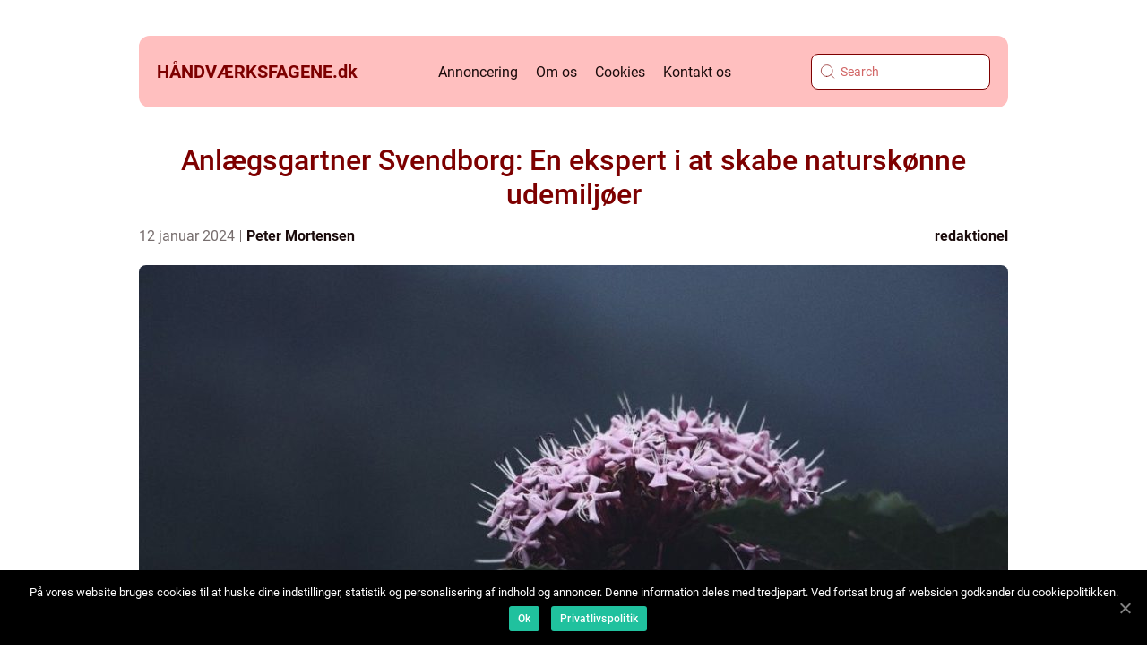

--- FILE ---
content_type: text/html; charset=UTF-8
request_url: https://xn--hndvrksfagene-pfbs.dk/anlaegsgartner-svendborg-en-ekspert-i-at-skabe-naturskoenne-udemiljoeer/
body_size: 15744
content:
<!doctype html>
<html lang="da-DK">
<head>
    <meta charset="UTF-8">
    <meta name="viewport" content="width=device-width, initial-scale=1">

    <link rel="apple-touch-icon" sizes="180x180" href="https://xn--hndvrksfagene-pfbs.dk/wp-content/themes/klikko4_a_04_06_2025/dest/images/favicon.png">
    <link rel="icon" type="image/png" sizes="32x32" href="https://xn--hndvrksfagene-pfbs.dk/wp-content/themes/klikko4_a_04_06_2025/dest/images/favicon.png">
    <link rel="icon" type="image/png" sizes="16x16" href="https://xn--hndvrksfagene-pfbs.dk/wp-content/themes/klikko4_a_04_06_2025/dest/images/favicon.png">
            <title>Anlægsgartner Svendborg: En ekspert i at skabe naturskønne udemiljøer</title>
    <meta name='robots' content='index, follow' />

	<!-- This site is optimized with the Yoast SEO plugin v25.3.1 - https://yoast.com/wordpress/plugins/seo/ -->
	<meta name="description" content="Få en dybdegående indsigt i Anlægsgartner Svendborg, en førende virksomhed inden for anlægsgartneri og landskabsdesign i Svendborg og omegn. Læs om deres historie, services og værdier, samt deres fokus på kvalitet, bæredygtighed og kundetilfredshed. Uanset om du er privatkunde eller erhverv, er Anlægsgartner Svendborg det ideelle valg til at skabe smukke og funktionelle udemiljøer. Læs mere her!" />
	<link rel="canonical" href="https://xn--hndvrksfagene-pfbs.dk/anlaegsgartner-svendborg-en-ekspert-i-at-skabe-naturskoenne-udemiljoeer/" />
	<meta property="og:locale" content="da_DK" />
	<meta property="og:type" content="article" />
	<meta property="og:title" content="Anlægsgartner Svendborg: Skab naturskønne udemiljøer med ekspertise" />
	<meta property="og:description" content="Få en dybdegående indsigt i Anlægsgartner Svendborg, en førende virksomhed inden for anlægsgartneri og landskabsdesign i Svendborg og omegn. Læs om deres historie, services og værdier, samt deres fokus på kvalitet, bæredygtighed og kundetilfredshed. Uanset om du er privatkunde eller erhverv, er Anlægsgartner Svendborg det ideelle valg til at skabe smukke og funktionelle udemiljøer. Læs mere her!" />
	<meta property="og:url" content="https://xn--hndvrksfagene-pfbs.dk/anlaegsgartner-svendborg-en-ekspert-i-at-skabe-naturskoenne-udemiljoeer/" />
	<meta property="og:site_name" content="Lær alt om håndværksfagene - fra murer til tømrer" />
	<meta property="article:published_time" content="2024-01-12T03:35:59+00:00" />
	<meta property="article:modified_time" content="2025-08-20T12:43:57+00:00" />
	<meta property="og:image" content="https://xn--hndvrksfagene-pfbs.dk/wp-content/uploads/2024/01/pixabay-7620426.jpeg" />
	<meta property="og:image:width" content="1000" />
	<meta property="og:image:height" content="666" />
	<meta property="og:image:type" content="image/jpeg" />
	<meta name="author" content="Peter Mortensen" />
	<meta name="twitter:card" content="summary_large_image" />
	<script type="application/ld+json" class="yoast-schema-graph">{"@context":"https://schema.org","@graph":[{"@type":"WebPage","@id":"https://xn--hndvrksfagene-pfbs.dk/anlaegsgartner-svendborg-en-ekspert-i-at-skabe-naturskoenne-udemiljoeer/","url":"https://xn--hndvrksfagene-pfbs.dk/anlaegsgartner-svendborg-en-ekspert-i-at-skabe-naturskoenne-udemiljoeer/","name":"Anlægsgartner Svendborg: Skab naturskønne udemiljøer med ekspertise","isPartOf":{"@id":"https://xn--hndvrksfagene-pfbs.dk/#website"},"primaryImageOfPage":{"@id":"https://xn--hndvrksfagene-pfbs.dk/anlaegsgartner-svendborg-en-ekspert-i-at-skabe-naturskoenne-udemiljoeer/#primaryimage"},"image":{"@id":"https://xn--hndvrksfagene-pfbs.dk/anlaegsgartner-svendborg-en-ekspert-i-at-skabe-naturskoenne-udemiljoeer/#primaryimage"},"thumbnailUrl":"https://xn--hndvrksfagene-pfbs.dk/wp-content/uploads/2024/01/pixabay-7620426.jpeg","datePublished":"2024-01-12T03:35:59+00:00","dateModified":"2025-08-20T12:43:57+00:00","author":{"@id":"https://xn--hndvrksfagene-pfbs.dk/#/schema/person/5bd4fe268eee960a9229ffed41933223"},"description":"Få en dybdegående indsigt i Anlægsgartner Svendborg, en førende virksomhed inden for anlægsgartneri og landskabsdesign i Svendborg og omegn. Læs om deres historie, services og værdier, samt deres fokus på kvalitet, bæredygtighed og kundetilfredshed. Uanset om du er privatkunde eller erhverv, er Anlægsgartner Svendborg det ideelle valg til at skabe smukke og funktionelle udemiljøer. Læs mere her!","breadcrumb":{"@id":"https://xn--hndvrksfagene-pfbs.dk/anlaegsgartner-svendborg-en-ekspert-i-at-skabe-naturskoenne-udemiljoeer/#breadcrumb"},"inLanguage":"da-DK","potentialAction":[{"@type":"ReadAction","target":["https://xn--hndvrksfagene-pfbs.dk/anlaegsgartner-svendborg-en-ekspert-i-at-skabe-naturskoenne-udemiljoeer/"]}]},{"@type":"ImageObject","inLanguage":"da-DK","@id":"https://xn--hndvrksfagene-pfbs.dk/anlaegsgartner-svendborg-en-ekspert-i-at-skabe-naturskoenne-udemiljoeer/#primaryimage","url":"https://xn--hndvrksfagene-pfbs.dk/wp-content/uploads/2024/01/pixabay-7620426.jpeg","contentUrl":"https://xn--hndvrksfagene-pfbs.dk/wp-content/uploads/2024/01/pixabay-7620426.jpeg","width":1000,"height":666},{"@type":"BreadcrumbList","@id":"https://xn--hndvrksfagene-pfbs.dk/anlaegsgartner-svendborg-en-ekspert-i-at-skabe-naturskoenne-udemiljoeer/#breadcrumb","itemListElement":[{"@type":"ListItem","position":1,"name":"Home","item":"https://xn--hndvrksfagene-pfbs.dk/"},{"@type":"ListItem","position":2,"name":"Anlægsgartner Svendborg: En ekspert i at skabe naturskønne udemiljøer"}]},{"@type":"WebSite","@id":"https://xn--hndvrksfagene-pfbs.dk/#website","url":"https://xn--hndvrksfagene-pfbs.dk/","name":"Lær alt om håndværksfagene - fra murer til tømrer","description":"Få en dybdegående indsigt i forskellige håndværksfag og bliv inspireret til at lære mere.","potentialAction":[{"@type":"SearchAction","target":{"@type":"EntryPoint","urlTemplate":"https://xn--hndvrksfagene-pfbs.dk/?s={search_term_string}"},"query-input":{"@type":"PropertyValueSpecification","valueRequired":true,"valueName":"search_term_string"}}],"inLanguage":"da-DK"},{"@type":"Person","@id":"https://xn--hndvrksfagene-pfbs.dk/#/schema/person/5bd4fe268eee960a9229ffed41933223","name":"Peter Mortensen","image":{"@type":"ImageObject","inLanguage":"da-DK","@id":"https://xn--hndvrksfagene-pfbs.dk/#/schema/person/image/","url":"https://secure.gravatar.com/avatar/3533387db6842180ab9026a4bdc4b47c19cc2438cc5a3f31ca5581bc23fd3a1e?s=96&d=mm&r=g","contentUrl":"https://secure.gravatar.com/avatar/3533387db6842180ab9026a4bdc4b47c19cc2438cc5a3f31ca5581bc23fd3a1e?s=96&d=mm&r=g","caption":"Peter Mortensen"},"url":"https://xn--hndvrksfagene-pfbs.dk/author/peter_mortensen/"}]}</script>
	<!-- / Yoast SEO plugin. -->


<link rel="alternate" type="application/rss+xml" title="Lær alt om håndværksfagene - fra murer til tømrer &raquo; Anlægsgartner Svendborg: En ekspert i at skabe naturskønne udemiljøer-kommentar-feed" href="https://xn--hndvrksfagene-pfbs.dk/anlaegsgartner-svendborg-en-ekspert-i-at-skabe-naturskoenne-udemiljoeer/feed/" />
<link rel="alternate" title="oEmbed (JSON)" type="application/json+oembed" href="https://xn--hndvrksfagene-pfbs.dk/wp-json/oembed/1.0/embed?url=https%3A%2F%2Fxn--hndvrksfagene-pfbs.dk%2Fanlaegsgartner-svendborg-en-ekspert-i-at-skabe-naturskoenne-udemiljoeer%2F" />
<link rel="alternate" title="oEmbed (XML)" type="text/xml+oembed" href="https://xn--hndvrksfagene-pfbs.dk/wp-json/oembed/1.0/embed?url=https%3A%2F%2Fxn--hndvrksfagene-pfbs.dk%2Fanlaegsgartner-svendborg-en-ekspert-i-at-skabe-naturskoenne-udemiljoeer%2F&#038;format=xml" />
<style id='wp-img-auto-sizes-contain-inline-css' type='text/css'>
img:is([sizes=auto i],[sizes^="auto," i]){contain-intrinsic-size:3000px 1500px}
/*# sourceURL=wp-img-auto-sizes-contain-inline-css */
</style>
<style id='wp-emoji-styles-inline-css' type='text/css'>

	img.wp-smiley, img.emoji {
		display: inline !important;
		border: none !important;
		box-shadow: none !important;
		height: 1em !important;
		width: 1em !important;
		margin: 0 0.07em !important;
		vertical-align: -0.1em !important;
		background: none !important;
		padding: 0 !important;
	}
/*# sourceURL=wp-emoji-styles-inline-css */
</style>
<style id='wp-block-library-inline-css' type='text/css'>
:root{--wp-block-synced-color:#7a00df;--wp-block-synced-color--rgb:122,0,223;--wp-bound-block-color:var(--wp-block-synced-color);--wp-editor-canvas-background:#ddd;--wp-admin-theme-color:#007cba;--wp-admin-theme-color--rgb:0,124,186;--wp-admin-theme-color-darker-10:#006ba1;--wp-admin-theme-color-darker-10--rgb:0,107,160.5;--wp-admin-theme-color-darker-20:#005a87;--wp-admin-theme-color-darker-20--rgb:0,90,135;--wp-admin-border-width-focus:2px}@media (min-resolution:192dpi){:root{--wp-admin-border-width-focus:1.5px}}.wp-element-button{cursor:pointer}:root .has-very-light-gray-background-color{background-color:#eee}:root .has-very-dark-gray-background-color{background-color:#313131}:root .has-very-light-gray-color{color:#eee}:root .has-very-dark-gray-color{color:#313131}:root .has-vivid-green-cyan-to-vivid-cyan-blue-gradient-background{background:linear-gradient(135deg,#00d084,#0693e3)}:root .has-purple-crush-gradient-background{background:linear-gradient(135deg,#34e2e4,#4721fb 50%,#ab1dfe)}:root .has-hazy-dawn-gradient-background{background:linear-gradient(135deg,#faaca8,#dad0ec)}:root .has-subdued-olive-gradient-background{background:linear-gradient(135deg,#fafae1,#67a671)}:root .has-atomic-cream-gradient-background{background:linear-gradient(135deg,#fdd79a,#004a59)}:root .has-nightshade-gradient-background{background:linear-gradient(135deg,#330968,#31cdcf)}:root .has-midnight-gradient-background{background:linear-gradient(135deg,#020381,#2874fc)}:root{--wp--preset--font-size--normal:16px;--wp--preset--font-size--huge:42px}.has-regular-font-size{font-size:1em}.has-larger-font-size{font-size:2.625em}.has-normal-font-size{font-size:var(--wp--preset--font-size--normal)}.has-huge-font-size{font-size:var(--wp--preset--font-size--huge)}.has-text-align-center{text-align:center}.has-text-align-left{text-align:left}.has-text-align-right{text-align:right}.has-fit-text{white-space:nowrap!important}#end-resizable-editor-section{display:none}.aligncenter{clear:both}.items-justified-left{justify-content:flex-start}.items-justified-center{justify-content:center}.items-justified-right{justify-content:flex-end}.items-justified-space-between{justify-content:space-between}.screen-reader-text{border:0;clip-path:inset(50%);height:1px;margin:-1px;overflow:hidden;padding:0;position:absolute;width:1px;word-wrap:normal!important}.screen-reader-text:focus{background-color:#ddd;clip-path:none;color:#444;display:block;font-size:1em;height:auto;left:5px;line-height:normal;padding:15px 23px 14px;text-decoration:none;top:5px;width:auto;z-index:100000}html :where(.has-border-color){border-style:solid}html :where([style*=border-top-color]){border-top-style:solid}html :where([style*=border-right-color]){border-right-style:solid}html :where([style*=border-bottom-color]){border-bottom-style:solid}html :where([style*=border-left-color]){border-left-style:solid}html :where([style*=border-width]){border-style:solid}html :where([style*=border-top-width]){border-top-style:solid}html :where([style*=border-right-width]){border-right-style:solid}html :where([style*=border-bottom-width]){border-bottom-style:solid}html :where([style*=border-left-width]){border-left-style:solid}html :where(img[class*=wp-image-]){height:auto;max-width:100%}:where(figure){margin:0 0 1em}html :where(.is-position-sticky){--wp-admin--admin-bar--position-offset:var(--wp-admin--admin-bar--height,0px)}@media screen and (max-width:600px){html :where(.is-position-sticky){--wp-admin--admin-bar--position-offset:0px}}

/*# sourceURL=wp-block-library-inline-css */
</style><style id='global-styles-inline-css' type='text/css'>
:root{--wp--preset--aspect-ratio--square: 1;--wp--preset--aspect-ratio--4-3: 4/3;--wp--preset--aspect-ratio--3-4: 3/4;--wp--preset--aspect-ratio--3-2: 3/2;--wp--preset--aspect-ratio--2-3: 2/3;--wp--preset--aspect-ratio--16-9: 16/9;--wp--preset--aspect-ratio--9-16: 9/16;--wp--preset--color--black: #000000;--wp--preset--color--cyan-bluish-gray: #abb8c3;--wp--preset--color--white: #ffffff;--wp--preset--color--pale-pink: #f78da7;--wp--preset--color--vivid-red: #cf2e2e;--wp--preset--color--luminous-vivid-orange: #ff6900;--wp--preset--color--luminous-vivid-amber: #fcb900;--wp--preset--color--light-green-cyan: #7bdcb5;--wp--preset--color--vivid-green-cyan: #00d084;--wp--preset--color--pale-cyan-blue: #8ed1fc;--wp--preset--color--vivid-cyan-blue: #0693e3;--wp--preset--color--vivid-purple: #9b51e0;--wp--preset--gradient--vivid-cyan-blue-to-vivid-purple: linear-gradient(135deg,rgb(6,147,227) 0%,rgb(155,81,224) 100%);--wp--preset--gradient--light-green-cyan-to-vivid-green-cyan: linear-gradient(135deg,rgb(122,220,180) 0%,rgb(0,208,130) 100%);--wp--preset--gradient--luminous-vivid-amber-to-luminous-vivid-orange: linear-gradient(135deg,rgb(252,185,0) 0%,rgb(255,105,0) 100%);--wp--preset--gradient--luminous-vivid-orange-to-vivid-red: linear-gradient(135deg,rgb(255,105,0) 0%,rgb(207,46,46) 100%);--wp--preset--gradient--very-light-gray-to-cyan-bluish-gray: linear-gradient(135deg,rgb(238,238,238) 0%,rgb(169,184,195) 100%);--wp--preset--gradient--cool-to-warm-spectrum: linear-gradient(135deg,rgb(74,234,220) 0%,rgb(151,120,209) 20%,rgb(207,42,186) 40%,rgb(238,44,130) 60%,rgb(251,105,98) 80%,rgb(254,248,76) 100%);--wp--preset--gradient--blush-light-purple: linear-gradient(135deg,rgb(255,206,236) 0%,rgb(152,150,240) 100%);--wp--preset--gradient--blush-bordeaux: linear-gradient(135deg,rgb(254,205,165) 0%,rgb(254,45,45) 50%,rgb(107,0,62) 100%);--wp--preset--gradient--luminous-dusk: linear-gradient(135deg,rgb(255,203,112) 0%,rgb(199,81,192) 50%,rgb(65,88,208) 100%);--wp--preset--gradient--pale-ocean: linear-gradient(135deg,rgb(255,245,203) 0%,rgb(182,227,212) 50%,rgb(51,167,181) 100%);--wp--preset--gradient--electric-grass: linear-gradient(135deg,rgb(202,248,128) 0%,rgb(113,206,126) 100%);--wp--preset--gradient--midnight: linear-gradient(135deg,rgb(2,3,129) 0%,rgb(40,116,252) 100%);--wp--preset--font-size--small: 13px;--wp--preset--font-size--medium: 20px;--wp--preset--font-size--large: 36px;--wp--preset--font-size--x-large: 42px;--wp--preset--spacing--20: 0.44rem;--wp--preset--spacing--30: 0.67rem;--wp--preset--spacing--40: 1rem;--wp--preset--spacing--50: 1.5rem;--wp--preset--spacing--60: 2.25rem;--wp--preset--spacing--70: 3.38rem;--wp--preset--spacing--80: 5.06rem;--wp--preset--shadow--natural: 6px 6px 9px rgba(0, 0, 0, 0.2);--wp--preset--shadow--deep: 12px 12px 50px rgba(0, 0, 0, 0.4);--wp--preset--shadow--sharp: 6px 6px 0px rgba(0, 0, 0, 0.2);--wp--preset--shadow--outlined: 6px 6px 0px -3px rgb(255, 255, 255), 6px 6px rgb(0, 0, 0);--wp--preset--shadow--crisp: 6px 6px 0px rgb(0, 0, 0);}:where(.is-layout-flex){gap: 0.5em;}:where(.is-layout-grid){gap: 0.5em;}body .is-layout-flex{display: flex;}.is-layout-flex{flex-wrap: wrap;align-items: center;}.is-layout-flex > :is(*, div){margin: 0;}body .is-layout-grid{display: grid;}.is-layout-grid > :is(*, div){margin: 0;}:where(.wp-block-columns.is-layout-flex){gap: 2em;}:where(.wp-block-columns.is-layout-grid){gap: 2em;}:where(.wp-block-post-template.is-layout-flex){gap: 1.25em;}:where(.wp-block-post-template.is-layout-grid){gap: 1.25em;}.has-black-color{color: var(--wp--preset--color--black) !important;}.has-cyan-bluish-gray-color{color: var(--wp--preset--color--cyan-bluish-gray) !important;}.has-white-color{color: var(--wp--preset--color--white) !important;}.has-pale-pink-color{color: var(--wp--preset--color--pale-pink) !important;}.has-vivid-red-color{color: var(--wp--preset--color--vivid-red) !important;}.has-luminous-vivid-orange-color{color: var(--wp--preset--color--luminous-vivid-orange) !important;}.has-luminous-vivid-amber-color{color: var(--wp--preset--color--luminous-vivid-amber) !important;}.has-light-green-cyan-color{color: var(--wp--preset--color--light-green-cyan) !important;}.has-vivid-green-cyan-color{color: var(--wp--preset--color--vivid-green-cyan) !important;}.has-pale-cyan-blue-color{color: var(--wp--preset--color--pale-cyan-blue) !important;}.has-vivid-cyan-blue-color{color: var(--wp--preset--color--vivid-cyan-blue) !important;}.has-vivid-purple-color{color: var(--wp--preset--color--vivid-purple) !important;}.has-black-background-color{background-color: var(--wp--preset--color--black) !important;}.has-cyan-bluish-gray-background-color{background-color: var(--wp--preset--color--cyan-bluish-gray) !important;}.has-white-background-color{background-color: var(--wp--preset--color--white) !important;}.has-pale-pink-background-color{background-color: var(--wp--preset--color--pale-pink) !important;}.has-vivid-red-background-color{background-color: var(--wp--preset--color--vivid-red) !important;}.has-luminous-vivid-orange-background-color{background-color: var(--wp--preset--color--luminous-vivid-orange) !important;}.has-luminous-vivid-amber-background-color{background-color: var(--wp--preset--color--luminous-vivid-amber) !important;}.has-light-green-cyan-background-color{background-color: var(--wp--preset--color--light-green-cyan) !important;}.has-vivid-green-cyan-background-color{background-color: var(--wp--preset--color--vivid-green-cyan) !important;}.has-pale-cyan-blue-background-color{background-color: var(--wp--preset--color--pale-cyan-blue) !important;}.has-vivid-cyan-blue-background-color{background-color: var(--wp--preset--color--vivid-cyan-blue) !important;}.has-vivid-purple-background-color{background-color: var(--wp--preset--color--vivid-purple) !important;}.has-black-border-color{border-color: var(--wp--preset--color--black) !important;}.has-cyan-bluish-gray-border-color{border-color: var(--wp--preset--color--cyan-bluish-gray) !important;}.has-white-border-color{border-color: var(--wp--preset--color--white) !important;}.has-pale-pink-border-color{border-color: var(--wp--preset--color--pale-pink) !important;}.has-vivid-red-border-color{border-color: var(--wp--preset--color--vivid-red) !important;}.has-luminous-vivid-orange-border-color{border-color: var(--wp--preset--color--luminous-vivid-orange) !important;}.has-luminous-vivid-amber-border-color{border-color: var(--wp--preset--color--luminous-vivid-amber) !important;}.has-light-green-cyan-border-color{border-color: var(--wp--preset--color--light-green-cyan) !important;}.has-vivid-green-cyan-border-color{border-color: var(--wp--preset--color--vivid-green-cyan) !important;}.has-pale-cyan-blue-border-color{border-color: var(--wp--preset--color--pale-cyan-blue) !important;}.has-vivid-cyan-blue-border-color{border-color: var(--wp--preset--color--vivid-cyan-blue) !important;}.has-vivid-purple-border-color{border-color: var(--wp--preset--color--vivid-purple) !important;}.has-vivid-cyan-blue-to-vivid-purple-gradient-background{background: var(--wp--preset--gradient--vivid-cyan-blue-to-vivid-purple) !important;}.has-light-green-cyan-to-vivid-green-cyan-gradient-background{background: var(--wp--preset--gradient--light-green-cyan-to-vivid-green-cyan) !important;}.has-luminous-vivid-amber-to-luminous-vivid-orange-gradient-background{background: var(--wp--preset--gradient--luminous-vivid-amber-to-luminous-vivid-orange) !important;}.has-luminous-vivid-orange-to-vivid-red-gradient-background{background: var(--wp--preset--gradient--luminous-vivid-orange-to-vivid-red) !important;}.has-very-light-gray-to-cyan-bluish-gray-gradient-background{background: var(--wp--preset--gradient--very-light-gray-to-cyan-bluish-gray) !important;}.has-cool-to-warm-spectrum-gradient-background{background: var(--wp--preset--gradient--cool-to-warm-spectrum) !important;}.has-blush-light-purple-gradient-background{background: var(--wp--preset--gradient--blush-light-purple) !important;}.has-blush-bordeaux-gradient-background{background: var(--wp--preset--gradient--blush-bordeaux) !important;}.has-luminous-dusk-gradient-background{background: var(--wp--preset--gradient--luminous-dusk) !important;}.has-pale-ocean-gradient-background{background: var(--wp--preset--gradient--pale-ocean) !important;}.has-electric-grass-gradient-background{background: var(--wp--preset--gradient--electric-grass) !important;}.has-midnight-gradient-background{background: var(--wp--preset--gradient--midnight) !important;}.has-small-font-size{font-size: var(--wp--preset--font-size--small) !important;}.has-medium-font-size{font-size: var(--wp--preset--font-size--medium) !important;}.has-large-font-size{font-size: var(--wp--preset--font-size--large) !important;}.has-x-large-font-size{font-size: var(--wp--preset--font-size--x-large) !important;}
/*# sourceURL=global-styles-inline-css */
</style>

<style id='classic-theme-styles-inline-css' type='text/css'>
/*! This file is auto-generated */
.wp-block-button__link{color:#fff;background-color:#32373c;border-radius:9999px;box-shadow:none;text-decoration:none;padding:calc(.667em + 2px) calc(1.333em + 2px);font-size:1.125em}.wp-block-file__button{background:#32373c;color:#fff;text-decoration:none}
/*# sourceURL=/wp-includes/css/classic-themes.min.css */
</style>
<link rel='stylesheet' id='theme-a-style-css' href='https://xn--hndvrksfagene-pfbs.dk/wp-content/themes/klikko4_a_04_06_2025/style.css?ver=6.9' type='text/css' media='all' />
<link rel='stylesheet' id='main-style-css' href='https://xn--hndvrksfagene-pfbs.dk/wp-content/themes/klikko4_a_04_06_2025/dest/css/app.css?ver=6.9' type='text/css' media='all' />
<link rel='stylesheet' id='owl-carousel-css' href='https://xn--hndvrksfagene-pfbs.dk/wp-content/themes/klikko4_a_04_06_2025/dest/css/owl.carousel.min.css?ver=1' type='text/css' media='all' />
<script type="text/javascript" src="https://xn--hndvrksfagene-pfbs.dk/wp-includes/js/jquery/jquery.min.js?ver=3.7.1" id="jquery-core-js"></script>
<script type="text/javascript" src="https://xn--hndvrksfagene-pfbs.dk/wp-includes/js/jquery/jquery-migrate.min.js?ver=3.4.1" id="jquery-migrate-js"></script>
<link rel="https://api.w.org/" href="https://xn--hndvrksfagene-pfbs.dk/wp-json/" /><link rel="alternate" title="JSON" type="application/json" href="https://xn--hndvrksfagene-pfbs.dk/wp-json/wp/v2/posts/304" /><link rel="EditURI" type="application/rsd+xml" title="RSD" href="https://xn--hndvrksfagene-pfbs.dk/xmlrpc.php?rsd" />
<meta name="generator" content="WordPress 6.9" />
<link rel='shortlink' href='https://xn--hndvrksfagene-pfbs.dk/?p=304' />
<script type="text/javascript">var ajaxurl = "https://xn--hndvrksfagene-pfbs.dk/wp-admin/admin-ajax.php";</script>
    <script type="application/ld+json">
        {
          "@context": "https://schema.org",
          "@type": "NewsArticle",
          "mainEntityOfPage": {
            "@type": "WebPage",
            "@id": "https://xn--hndvrksfagene-pfbs.dk/anlaegsgartner-svendborg-en-ekspert-i-at-skabe-naturskoenne-udemiljoeer/"
          },
          "headline": "Anlægsgartner Svendborg: En ekspert i at skabe naturskønne udemiljøer",
          "image": "https://xn--hndvrksfagene-pfbs.dk/wp-content/uploads/2024/01/pixabay-7620426.jpeg",
          "datePublished": "2024-01-12T04:35:59+01:00",
          "dateModified":  "2025-08-20T14:43:57+02:00",
          "author": {
            "@type": "Person",
            "name": "Peter Mortensen"
          },
          "publisher": {
             "@type": "Organization",
             "name": "Lær alt om håndværksfagene - fra murer til tømrer",
             "logo": {
                "@type": "ImageObject",
                "url": "https://xn--hndvrksfagene-pfbs.dk/wp-content/themes/klikko4_a_04_06_2025/dest/images/favicon.png"
             }
          }
        }
    </script>

    </head>

<body class="wp-singular post-template-default single single-post postid-304 single-format-standard wp-theme-klikko4_a_04_06_2025">
<header class="aa-header-block">
    <div class="aa-mobile-bg"><span></span></div>
    <div class="aa-max-width-content aa-container-fluid">
        <div class="aa-header-block__wrapper">
            <a href="https://xn--hndvrksfagene-pfbs.dk">
                <span class="aa-site-name">
                    håndværksfagene.<span>dk</span>                </span>
            </a>
            <div class="menu-klikko-main-menu-container"><ul id="menu-klikko-main-menu" class="menu"><li id="menu-item-656" class="menu-item menu-item-type-post_type menu-item-object-page menu-item-656"><a href="https://xn--hndvrksfagene-pfbs.dk/annoncering/">Annoncering</a></li>
<li id="menu-item-657" class="menu-item menu-item-type-post_type menu-item-object-page menu-item-657"><a href="https://xn--hndvrksfagene-pfbs.dk/om-os/">Om os</a></li>
<li id="menu-item-658" class="menu-item menu-item-type-post_type menu-item-object-page menu-item-privacy-policy menu-item-658"><a rel="privacy-policy" href="https://xn--hndvrksfagene-pfbs.dk/cookies/">Cookies</a></li>
<li id="menu-item-659" class="menu-item menu-item-type-post_type menu-item-object-page menu-item-659"><a href="https://xn--hndvrksfagene-pfbs.dk/kontakt-os/">Kontakt os</a></li>
</ul></div>            <form id="aa-search" class="aa-search-form" method="get" action="https://xn--hndvrksfagene-pfbs.dk/">
                <input class="aa-search-form__input" placeholder="Search" type="search" value="" name="s" id="aa-search-input">
                <input class="aa-search-form__submit" type="submit" value="">
            </form>
            <div class="aa-mobile-items">
                <div class="aa-mobile-items__search"></div>
                <div class="aa-mobile-items__menu"></div>
            </div>
        </div>
    </div>
</header>
<main>
    <div class="aa-top-banner">
        <div id="HeaderWideBanner970" class="aa-banner aa-wide-banner"></div>    </div>
    <div class="aa-main-wrapper">
        <div class="aa-left-banner-block">
            <div id="LeftSidebarScrollBanner300" class="aa-banner"></div>        </div>

    <div class="aa-single-blog">
        <section class="aa-main-content__head">
            <h1>Anlægsgartner Svendborg: En ekspert i at skabe naturskønne udemiljøer</h1>
                <div class="aa-card-data">

                <div class="aa-card-info">
            <span class="aa-card-date">
                12 januar 2024            </span>
            <span class="aa-card-author">
                <a href="https://xn--hndvrksfagene-pfbs.dk/author/peter_mortensen/">Peter Mortensen</a>            </span>
        </div>

                    <div class="aa-card-categories">
                <a href="https://xn--hndvrksfagene-pfbs.dk/category/redaktionel/" rel="tag">redaktionel</a>            </div>
        
    </div>
                                <div class="aa-main-content__image">
                    <img width="970" height="600" src="https://xn--hndvrksfagene-pfbs.dk/wp-content/uploads/2024/01/pixabay-7620426-970x600.jpeg" class="attachment-front-large size-front-large" alt="" decoding="async" fetchpriority="high" />                </div>
                        <div class="aa-main-content__text">
                <h2>Indledning:</h2>
<p>Anlægsgartner Svendborg er en førende virksomhed inden for anlægsgartneri og landskabsdesign i Svendborg og omegn. Med årelang erfaring kombineret med ekspertise og kreativitet, skaber de smukke og funktionelle udemiljøer, der imødekommer privatkunders og erhvervslivets behov. Denne artikel vil uddybe, hvad du bør vide om Anlægsgartner Svendborg, herunder virksomhedens historie samt deres betydning og værdi for samfundet.</p>
<h2>Hvad er vigtigt at vide om Anlægsgartner Svendborg?</h2>
<p>
                         <picture><source srcset="https://wsnonline.dk/storage/image-gallery-images/pixabay-388946.webp" type="image/webp"><source srcset="https://wsnonline.dk/storage/image-gallery-images/pixabay-388946.webp" type="image/jpeg"><img decoding="async" style="max-width: 400px!important; height: auto!important;display: block!important; margin-left: auto!important; margin-right: auto!important;" src="https://wsnonline.dk/storage/image-gallery-images/pixabay-388946.jpeg" alt="landscape gardener">
                         </picture></p>
<p>&#8211; Et team af erfarne fagfolk: Anlægsgartner Svendborg er stolt af at have et dedikeret team af erfarne og veluddannede anlægsgartnere og landskabsarkitekter. Deres fælles mål er at skabe naturskønne og bæredygtige udendørsområder, der er i harmoni med den omgivende natur og klientens vision.</p>
<p>&#8211; Et bredt udvalg af services: Anlægsgartner Svendborg tilbyder en bred vifte af tjenester, der spænder fra haveanlæg og havedesign til anlægning af terrasser, indkørsler og stier. De tilbyder også løsninger inden for vandhaver, beplantning og pleje af grønne områder samt skovning og træfældning.</p>
<p>&#8211; Kvalitet og kundetilfredshed: Virksomheden lægger stor vægt på kvalitet og kundetilfredshed. De benytter sig af de nyeste teknikker og materialer for at sikre, at deres projekter lever op til de højeste standarder. Derudover lytter de nøje til kundernes ønsker og behov og tilpasser deres design og planlægning i overensstemmelse hermed.</p>
<p>&#8211; Bæredygtighed og miljømæssig bevidsthed: Anlægsgartner Svendborg har et stærkt fokus på bæredygtighed og miljømæssig bevidsthed. De søger altid at minimere deres miljøpåvirkning gennem brug af grønne og bæredygtige metoder. De arbejder også på at integrere naturlige elementer som regnvandsopsamling og genbrug af materialer i deres projekter.</p>
<h2>Historisk gennemgang af Anlægsgartner Svendborgs udvikling</h2>
<p><span style="width:560px;height:315px;display:block;margin:20px auto 40px;" class="fx-youtube-iframe-box"><br />
                                <iframe style="display:block;margin:auto;border: unset;" width="560" height="315" src="https://www.youtube.com/embed/CB_rXABU8DI"
                                            title="landscape gardener" frameborder="0"
                                            allow="accelerometer; autoplay; clipboard-write; encrypted-media; gyroscope; picture-in-picture; web-share" allowfullscreen><br />
                                </iframe><br />
                            </span></p>
<p>Anlægsgartner Svendborg blev grundlagt i årstal af navnet på grundlæggeren. Til at begynde med fokuserede virksomheden primært på traditionelle haveanlæg og vedligeholdelse af grønne områder. I løbet af årene har de dog udvidet deres ekspertise og portefølje og er nu anerkendt som en af de førende virksomheder inden for landskabsdesign i Svendborg og omegn.</p>
<p>Virksomheden har gennemgået en betydelig udvikling og vækst i takt med den stigende efterspørgsel efter kvalitetsbevidste anlægsgartnere. De har sikret sig et ry som en pålidelig og professionel partner inden for deres branche, og deres evne til at levere større og komplekse projekter har gjort dem til det foretrukne valg for mange privatkunder og erhvervsvirksomheder.</p>
<p>Anlægsgartner Svendborgs evne til at kombinere æstetisk appel med funktionalitet har gjort dem til et populært valg for både private haver og offentlige områder. Deres designs og udførelse har bidraget til at forbedre områdets udseende og skabe attraktive rekreative rum til at nyde naturen.</p>
<p>Desuden har virksomheden altid været opmærksom på de skiftende miljømæssige udfordringer og har påtaget sig at gennemføre bæredygtige løsninger i deres projekter. Dette har gjort dem til en foregangsfigur inden for miljøvenligt anlægsgartneri i Svendborg og har bidraget til at bevare og beskytte regionens naturlige arv.</p>
<h2>Afsluttende bemærkninger:</h2>
<p>Anlægsgartner Svendborg er mere end bare en anlægsgartnervirksomhed. Med deres ekspertise og engagement i at skabe naturskønne og bæredygtige udemiljøer har de haft en markant indflydelse på Svendborgs landskabsudvikling. Deres historie, kundetilfredshed og fokus på kvalitet har gjort dem til en førende virksomhed i branchen og en værdifuld ressource for både privatkunder og erhverv.</p>
<p><span style="width:560px;height:315px;display:block;margin:20px auto 40px;" class="fx-youtube-iframe-box"><br />
                                <iframe style="display:block;margin:auto;border: unset;" width="560" height="315" src="https://www.youtube.com/embed/71TKABbTq3k"
                                            title="landscape gardener" frameborder="0"
                                            allow="accelerometer; autoplay; clipboard-write; encrypted-media; gyroscope; picture-in-picture; web-share" allowfullscreen><br />
                                </iframe><br />
                            </span></p>
<h2>Bulletpoints:</h2>
<p>&#8211; Anlægsgartner Svendborg er en førende virksomhed inden for anlægsgartneri og landskabsdesign i Svendborg og omegn.</p>
<p>&#8211; De har et dedikeret team af erfarne anlægsgartnere og landskabsarkitekter.</p>
<p>&#8211; Anlægsgartner Svendborg tilbyder en bred vifte af tjenester, herunder haveanlæg, havedesign og inddeling af udendørsområder.</p>
<p>&#8211; Virksomheden fokuserer på kvalitet og kundetilfredshed og benytter sig af de nyeste teknikker og materialer.</p>
<p>&#8211; De er miljøbevidste og stræber efter at minimere deres miljøpåvirkning gennem brug af bæredygtige metoder og materialer.</p>
<p>&#8211; Anlægsgartner Svendborg blev etableret i årstal og har udviklet sig til en foretrukken partner inden for landskabsdesign.</p>
<p>&#8211; Deres æstetiske og funktionelle designs har forbedret områdets udseende og skabt attraktive rekreative rum.</p>
<p>&#8211; De har vundet anerkendelse for deres evne til at udføre større og komplekse projekter.</p>
<p>&#8211; Anlægsgartner Svendborg er et førende eksempel på bæredygtigt anlægsgartneri i Svendborg og omegn.</p>
<div class="schema-faq-wrapper">
<h2 style="text-align: center; margin-bottom: 20px;"><span style="border: 1px solid black; padding: 10px 50px;">FAQ</span><br />
		</h2>
<div itemscope itemtype="https://schema.org/FAQPage" style="border: 1px solid black; padding: 20px;">
<div itemscope itemprop="mainEntity" itemtype="https://schema.org/Question">
<h3><span itemprop="name">Hvad tilbyder Anlægsgartner Svendborg?</span></h3>
<div itemscope itemprop="acceptedAnswer" itemtype="https://schema.org/Answer">
<div itemprop="text">Anlægsgartner Svendborg tilbyder en bred vifte af tjenester, herunder haveanlæg, havedesign, anlægning af terrasser, indkørsler og stier, vandhaver, beplantning og pleje af grønne områder samt skovning og træfældning.</div>
</p></div>
</p></div>
<div itemscope itemprop="mainEntity" itemtype="https://schema.org/Question">
<h3><span itemprop="name">Hvad adskiller Anlægsgartner Svendborg fra andre anlægsgartnervirksomheder?</span></h3>
<div itemscope itemprop="acceptedAnswer" itemtype="https://schema.org/Answer">
<div itemprop="text">Anlægsgartner Svendborg skiller sig ud gennem deres erfarne fagfolk, kvalitetsfokus og kundetilfredshed samt deres miljømæssige bevidsthed og bæredygtige tilgang. Deres evne til at kombinere æstetik og funktionalitet i deres designs har gjort dem til et populært valg både for private haver og offentlige områder.</div>
</p></div>
</p></div>
<div itemscope itemprop="mainEntity" itemtype="https://schema.org/Question">
<h3><span itemprop="name">Hvordan kan Anlægsgartner Svendborg hjælpe mig med at skabe et naturskønt udemiljø?</span></h3>
<div itemscope itemprop="acceptedAnswer" itemtype="https://schema.org/Answer">
<div itemprop="text">Anlægsgartner Svendborgs erfarne anlægsgartnere og landskabsarkitekter kan hjælpe dig med at designe og realisere dit drømmeudemiljø. De tager hensyn til dine ønsker og behov og kombinerer det med deres ekspertise for at skabe funktionelle og æstetisk tiltalende udemiljøer. Deres fokus på kvalitet og brug af bæredygtige metoder betyder, at du kan nyde dit naturskønne udemiljø i mange år fremover.</div>
</p></div>
</p></div>
</p></div>
</p></div>
            </div>
            
    <div class="aa-section-sitemap">
        <a href="https://xn--hndvrksfagene-pfbs.dk/sitemap/" class="aa-sitemap-title">
            Få læst flere indlæg her        </a>
    </div>

                <div class="aa-inner-content-banner aa-big">
    <div id="BodyTopWideBanner970" class="aa-banner-l"></div>
    <div id="BodyTopWideBanner728" class="aa-banner-m"></div>
    <div id="BodyTopMobileBanner320" class="aa-banner-s"></div>
</div>        </section>
        <section class="aa-main-content">
            <div class="aa-main-block">
                
    <h2 class="aa-more-news">
        Flere Nyheder    </h2>

                    <div class="aa-main-content__recent">
                                                <div class="aa-main-block__item">
                                
<div class="aa-main-block__item__image">
        <a href="https://xn--hndvrksfagene-pfbs.dk/gasservice-koebenhavn-sikkerhed-komfort-og-besparelser-i-hverdagen/">
        <img width="334" height="239" src="https://xn--hndvrksfagene-pfbs.dk/wp-content/uploads/2026/01/68e27f990cc80-334x239.jpeg" class="attachment-vertical-image size-vertical-image" alt="" decoding="async" srcset="https://xn--hndvrksfagene-pfbs.dk/wp-content/uploads/2026/01/68e27f990cc80-334x239.jpeg 334w, https://xn--hndvrksfagene-pfbs.dk/wp-content/uploads/2026/01/68e27f990cc80-167x120.jpeg 167w" sizes="(max-width: 334px) 100vw, 334px" />    </a>
    </div>
<div class="aa-main-block__item__info">
        <div class="aa-card-data">

                <div class="aa-card-info">
            <span class="aa-card-date">
                15 januar 2026            </span>
            <span class="aa-card-author">
                <a href="https://xn--hndvrksfagene-pfbs.dk/author/annika_soerensen/">Annika Sørensen</a>            </span>
        </div>

                    <div class="aa-card-categories">
                <a href="https://xn--hndvrksfagene-pfbs.dk/category/redaktionel/" rel="tag">redaktionel</a>            </div>
        
    </div>
        <a href="https://xn--hndvrksfagene-pfbs.dk/gasservice-koebenhavn-sikkerhed-komfort-og-besparelser-i-hverdagen/">
        <h3 class="aa-short-title">Gasservice københavn  sikkerhed, komfort og besparelser i hverdagen</h3>
    </a>
    <a href="https://xn--hndvrksfagene-pfbs.dk/gasservice-koebenhavn-sikkerhed-komfort-og-besparelser-i-hverdagen/">
        <p class="aa-short-snippet">Indledning: Anlægsgartner Svendborg er en førende virksomhed inden for anlægsgartneri og landskabsdesign i Svendborg og omegn. Med årelang erfaring kombineret med ekspertise og kreativitet, skaber de smukke og funktionelle udemiljøer, der imødekommer...</p>
    </a>
</div>
                            </div>
                                                    <div class="aa-main-block__item">
                                
<div class="aa-main-block__item__image">
        <a href="https://xn--hndvrksfagene-pfbs.dk/nedbrydning-af-bygninger-saadan-foregaar-en-sikker-og-ansvarlig-proces/">
        <img width="334" height="239" src="https://xn--hndvrksfagene-pfbs.dk/wp-content/uploads/2026/01/686eb44ac46e7-334x239.jpeg" class="attachment-vertical-image size-vertical-image" alt="" decoding="async" srcset="https://xn--hndvrksfagene-pfbs.dk/wp-content/uploads/2026/01/686eb44ac46e7-334x239.jpeg 334w, https://xn--hndvrksfagene-pfbs.dk/wp-content/uploads/2026/01/686eb44ac46e7-167x120.jpeg 167w" sizes="(max-width: 334px) 100vw, 334px" />    </a>
    </div>
<div class="aa-main-block__item__info">
        <div class="aa-card-data">

                <div class="aa-card-info">
            <span class="aa-card-date">
                15 januar 2026            </span>
            <span class="aa-card-author">
                <a href="https://xn--hndvrksfagene-pfbs.dk/author/camilla_lauritzen/">Camilla Lauritzen</a>            </span>
        </div>

                    <div class="aa-card-categories">
                <a href="https://xn--hndvrksfagene-pfbs.dk/category/redaktionel/" rel="tag">redaktionel</a>            </div>
        
    </div>
        <a href="https://xn--hndvrksfagene-pfbs.dk/nedbrydning-af-bygninger-saadan-foregaar-en-sikker-og-ansvarlig-proces/">
        <h3 class="aa-short-title">Nedbrydning af bygninger  sådan foregår en sikker og ansvarlig proces</h3>
    </a>
    <a href="https://xn--hndvrksfagene-pfbs.dk/nedbrydning-af-bygninger-saadan-foregaar-en-sikker-og-ansvarlig-proces/">
        <p class="aa-short-snippet">Indledning: Anlægsgartner Svendborg er en førende virksomhed inden for anlægsgartneri og landskabsdesign i Svendborg og omegn. Med årelang erfaring kombineret med ekspertise og kreativitet, skaber de smukke og funktionelle udemiljøer, der imødekommer...</p>
    </a>
</div>
                            </div>
                                                    <div class="aa-main-block__item">
                                
<div class="aa-main-block__item__image">
        <a href="https://xn--hndvrksfagene-pfbs.dk/gravsten-esbjerg-saadan-vaelger-du-en-personlig-gravsten/">
        <img width="334" height="239" src="https://xn--hndvrksfagene-pfbs.dk/wp-content/uploads/2026/01/683ad737cece7-334x239.jpeg" class="attachment-vertical-image size-vertical-image" alt="" decoding="async" srcset="https://xn--hndvrksfagene-pfbs.dk/wp-content/uploads/2026/01/683ad737cece7-334x239.jpeg 334w, https://xn--hndvrksfagene-pfbs.dk/wp-content/uploads/2026/01/683ad737cece7-167x120.jpeg 167w" sizes="(max-width: 334px) 100vw, 334px" />    </a>
    </div>
<div class="aa-main-block__item__info">
        <div class="aa-card-data">

                <div class="aa-card-info">
            <span class="aa-card-date">
                15 januar 2026            </span>
            <span class="aa-card-author">
                <a href="https://xn--hndvrksfagene-pfbs.dk/author/clara_petersen/">Clara Petersen</a>            </span>
        </div>

                    <div class="aa-card-categories">
                <a href="https://xn--hndvrksfagene-pfbs.dk/category/redaktionel/" rel="tag">redaktionel</a>            </div>
        
    </div>
        <a href="https://xn--hndvrksfagene-pfbs.dk/gravsten-esbjerg-saadan-vaelger-du-en-personlig-gravsten/">
        <h3 class="aa-short-title">Gravsten esbjerg  sådan vælger du en personlig gravsten</h3>
    </a>
    <a href="https://xn--hndvrksfagene-pfbs.dk/gravsten-esbjerg-saadan-vaelger-du-en-personlig-gravsten/">
        <p class="aa-short-snippet">Indledning: Anlægsgartner Svendborg er en førende virksomhed inden for anlægsgartneri og landskabsdesign i Svendborg og omegn. Med årelang erfaring kombineret med ekspertise og kreativitet, skaber de smukke og funktionelle udemiljøer, der imødekommer...</p>
    </a>
</div>
                            </div>
                                                    <div class="aa-main-block__item">
                                
<div class="aa-main-block__item__image">
        <a href="https://xn--hndvrksfagene-pfbs.dk/kloakarbejde-skjern-saadan-faar-du-styr-paa-roer-afloeb-og-nedsivning/">
        <img width="334" height="239" src="https://xn--hndvrksfagene-pfbs.dk/wp-content/uploads/2026/01/67f03701ac11c-334x239.jpeg" class="attachment-vertical-image size-vertical-image" alt="" decoding="async" srcset="https://xn--hndvrksfagene-pfbs.dk/wp-content/uploads/2026/01/67f03701ac11c-334x239.jpeg 334w, https://xn--hndvrksfagene-pfbs.dk/wp-content/uploads/2026/01/67f03701ac11c-167x120.jpeg 167w" sizes="(max-width: 334px) 100vw, 334px" />    </a>
    </div>
<div class="aa-main-block__item__info">
        <div class="aa-card-data">

                <div class="aa-card-info">
            <span class="aa-card-date">
                15 januar 2026            </span>
            <span class="aa-card-author">
                <a href="https://xn--hndvrksfagene-pfbs.dk/author/annika_soerensen/">Annika Sørensen</a>            </span>
        </div>

                    <div class="aa-card-categories">
                <a href="https://xn--hndvrksfagene-pfbs.dk/category/redaktionel/" rel="tag">redaktionel</a>            </div>
        
    </div>
        <a href="https://xn--hndvrksfagene-pfbs.dk/kloakarbejde-skjern-saadan-faar-du-styr-paa-roer-afloeb-og-nedsivning/">
        <h3 class="aa-short-title">Kloakarbejde skjern  sådan får du styr på rør, afløb og nedsivning</h3>
    </a>
    <a href="https://xn--hndvrksfagene-pfbs.dk/kloakarbejde-skjern-saadan-faar-du-styr-paa-roer-afloeb-og-nedsivning/">
        <p class="aa-short-snippet">Indledning: Anlægsgartner Svendborg er en førende virksomhed inden for anlægsgartneri og landskabsdesign i Svendborg og omegn. Med årelang erfaring kombineret med ekspertise og kreativitet, skaber de smukke og funktionelle udemiljøer, der imødekommer...</p>
    </a>
</div>
                            </div>
                                                            </div>
                <div class="aa-inner-content-banner aa-middle">
    <div id="BodyMiddleWideBanner728" class="aa-banner aa-banner-m"></div>
    <div id="BodyMiddleMobileBanner320" class="aa-banner aa-banner-s"></div>
</div>                <div class="aa-recent-block">
                    <div class="aa-recent-block__wrapper">
                        <div class="aa-recent-block__wrapper__item">
                    <a href="https://xn--hndvrksfagene-pfbs.dk/rengoering-langeland-saadan-faar-du-et-rent-og-sundt-hjem/">
        <img width="167" height="120" src="https://xn--hndvrksfagene-pfbs.dk/wp-content/uploads/2026/01/68bdebe6e21e3-167x120.jpeg" class="attachment-recent-image size-recent-image" alt="" decoding="async" srcset="https://xn--hndvrksfagene-pfbs.dk/wp-content/uploads/2026/01/68bdebe6e21e3-167x120.jpeg 167w, https://xn--hndvrksfagene-pfbs.dk/wp-content/uploads/2026/01/68bdebe6e21e3-334x239.jpeg 334w" sizes="(max-width: 167px) 100vw, 167px" />    </a>
                    <p class="aa-recent-block__wrapper__item__date">
                    15 januar 2026                </p>
                <a href="https://xn--hndvrksfagene-pfbs.dk/rengoering-langeland-saadan-faar-du-et-rent-og-sundt-hjem/">
                    <h3 class="aa-short-title">Rengøring langeland  sådan får du et rent og sundt...</h3>
                </a>
            </div>
                    <div class="aa-recent-block__wrapper__item">
                    <a href="https://xn--hndvrksfagene-pfbs.dk/vvs-naestved-saadan-vaelger-du-den-rigtige-lokale-fagmand/">
        <img width="167" height="120" src="https://xn--hndvrksfagene-pfbs.dk/wp-content/uploads/2026/01/69629be4d5b6c-167x120.jpeg" class="attachment-recent-image size-recent-image" alt="" decoding="async" srcset="https://xn--hndvrksfagene-pfbs.dk/wp-content/uploads/2026/01/69629be4d5b6c-167x120.jpeg 167w, https://xn--hndvrksfagene-pfbs.dk/wp-content/uploads/2026/01/69629be4d5b6c-334x239.jpeg 334w" sizes="(max-width: 167px) 100vw, 167px" />    </a>
                    <p class="aa-recent-block__wrapper__item__date">
                    11 januar 2026                </p>
                <a href="https://xn--hndvrksfagene-pfbs.dk/vvs-naestved-saadan-vaelger-du-den-rigtige-lokale-fagmand/">
                    <h3 class="aa-short-title">Vvs næstved  sådan vælger du den rigtige lokale fa...</h3>
                </a>
            </div>
                    <div class="aa-recent-block__wrapper__item">
                    <a href="https://xn--hndvrksfagene-pfbs.dk/vinduespudser-ringsted-saadan-faar-du-skinnende-rene-ruder-aaret-rundt/">
        <img width="167" height="120" src="https://xn--hndvrksfagene-pfbs.dk/wp-content/uploads/2026/01/6883d298059ba-167x120.jpeg" class="attachment-recent-image size-recent-image" alt="" decoding="async" srcset="https://xn--hndvrksfagene-pfbs.dk/wp-content/uploads/2026/01/6883d298059ba-167x120.jpeg 167w, https://xn--hndvrksfagene-pfbs.dk/wp-content/uploads/2026/01/6883d298059ba-334x239.jpeg 334w" sizes="(max-width: 167px) 100vw, 167px" />    </a>
                    <p class="aa-recent-block__wrapper__item__date">
                    02 januar 2026                </p>
                <a href="https://xn--hndvrksfagene-pfbs.dk/vinduespudser-ringsted-saadan-faar-du-skinnende-rene-ruder-aaret-rundt/">
                    <h3 class="aa-short-title">Vinduespudser ringsted  sådan får du skinnende ren...</h3>
                </a>
            </div>
                    <div class="aa-recent-block__wrapper__item">
                    <a href="https://xn--hndvrksfagene-pfbs.dk/rengoering-i-koebenhavn-saadan-faar-du-et-sundt-og-indbydende-miljoe/">
        <img width="167" height="120" src="https://xn--hndvrksfagene-pfbs.dk/wp-content/uploads/2026/01/69068d801f86e-167x120.jpeg" class="attachment-recent-image size-recent-image" alt="" decoding="async" srcset="https://xn--hndvrksfagene-pfbs.dk/wp-content/uploads/2026/01/69068d801f86e-167x120.jpeg 167w, https://xn--hndvrksfagene-pfbs.dk/wp-content/uploads/2026/01/69068d801f86e-334x239.jpeg 334w" sizes="(max-width: 167px) 100vw, 167px" />    </a>
                    <p class="aa-recent-block__wrapper__item__date">
                    02 januar 2026                </p>
                <a href="https://xn--hndvrksfagene-pfbs.dk/rengoering-i-koebenhavn-saadan-faar-du-et-sundt-og-indbydende-miljoe/">
                    <h3 class="aa-short-title">Rengøring i københavn  sådan får du et sundt og in...</h3>
                </a>
            </div>
                    <div class="aa-recent-block__wrapper__item">
                    <a href="https://xn--hndvrksfagene-pfbs.dk/toemrer-aars-kvalitetshaandvaerk-til-byggeri-og-renovering/">
        <img width="167" height="120" src="https://xn--hndvrksfagene-pfbs.dk/wp-content/uploads/2026/01/6883be65b1a1f-167x120.jpeg" class="attachment-recent-image size-recent-image" alt="" decoding="async" srcset="https://xn--hndvrksfagene-pfbs.dk/wp-content/uploads/2026/01/6883be65b1a1f-167x120.jpeg 167w, https://xn--hndvrksfagene-pfbs.dk/wp-content/uploads/2026/01/6883be65b1a1f-300x216.jpeg 300w, https://xn--hndvrksfagene-pfbs.dk/wp-content/uploads/2026/01/6883be65b1a1f-640x461.jpeg 640w, https://xn--hndvrksfagene-pfbs.dk/wp-content/uploads/2026/01/6883be65b1a1f-768x554.jpeg 768w, https://xn--hndvrksfagene-pfbs.dk/wp-content/uploads/2026/01/6883be65b1a1f-334x239.jpeg 334w, https://xn--hndvrksfagene-pfbs.dk/wp-content/uploads/2026/01/6883be65b1a1f.jpeg 1000w" sizes="(max-width: 167px) 100vw, 167px" />    </a>
                    <p class="aa-recent-block__wrapper__item__date">
                    02 januar 2026                </p>
                <a href="https://xn--hndvrksfagene-pfbs.dk/toemrer-aars-kvalitetshaandvaerk-til-byggeri-og-renovering/">
                    <h3 class="aa-short-title">Tømrer aars  kvalitetshåndværk til byggeri og reno...</h3>
                </a>
            </div>
                    <div class="aa-recent-block__wrapper__item">
                    <a href="https://xn--hndvrksfagene-pfbs.dk/bygningskonstruktoer-djursland/">
        <img width="167" height="120" src="https://xn--hndvrksfagene-pfbs.dk/wp-content/uploads/2026/01/d3c4c6dae1e4900bf5fb87355ab17bd21e3fc069-167x120.jpg" class="attachment-recent-image size-recent-image" alt="" decoding="async" srcset="https://xn--hndvrksfagene-pfbs.dk/wp-content/uploads/2026/01/d3c4c6dae1e4900bf5fb87355ab17bd21e3fc069-167x120.jpg 167w, https://xn--hndvrksfagene-pfbs.dk/wp-content/uploads/2026/01/d3c4c6dae1e4900bf5fb87355ab17bd21e3fc069-300x217.jpg 300w, https://xn--hndvrksfagene-pfbs.dk/wp-content/uploads/2026/01/d3c4c6dae1e4900bf5fb87355ab17bd21e3fc069-640x464.jpg 640w, https://xn--hndvrksfagene-pfbs.dk/wp-content/uploads/2026/01/d3c4c6dae1e4900bf5fb87355ab17bd21e3fc069-768x556.jpg 768w, https://xn--hndvrksfagene-pfbs.dk/wp-content/uploads/2026/01/d3c4c6dae1e4900bf5fb87355ab17bd21e3fc069-334x239.jpg 334w, https://xn--hndvrksfagene-pfbs.dk/wp-content/uploads/2026/01/d3c4c6dae1e4900bf5fb87355ab17bd21e3fc069.jpg 973w" sizes="(max-width: 167px) 100vw, 167px" />    </a>
                    <p class="aa-recent-block__wrapper__item__date">
                    02 januar 2026                </p>
                <a href="https://xn--hndvrksfagene-pfbs.dk/bygningskonstruktoer-djursland/">
                    <h3 class="aa-short-title">Bygningskonstruktør djursland</h3>
                </a>
            </div>
                    <div class="aa-recent-block__wrapper__item">
                    <a href="https://xn--hndvrksfagene-pfbs.dk/vaelg-den-rette-psykolog-i-koebenhavn-for-en-bedre-mental-sundhed/">
        <img width="167" height="120" src="https://xn--hndvrksfagene-pfbs.dk/wp-content/uploads/2025/12/68224bd94f8b3-167x120.jpeg" class="attachment-recent-image size-recent-image" alt="" decoding="async" srcset="https://xn--hndvrksfagene-pfbs.dk/wp-content/uploads/2025/12/68224bd94f8b3-167x120.jpeg 167w, https://xn--hndvrksfagene-pfbs.dk/wp-content/uploads/2025/12/68224bd94f8b3-334x239.jpeg 334w" sizes="(max-width: 167px) 100vw, 167px" />    </a>
                    <p class="aa-recent-block__wrapper__item__date">
                    14 december 2025                </p>
                <a href="https://xn--hndvrksfagene-pfbs.dk/vaelg-den-rette-psykolog-i-koebenhavn-for-en-bedre-mental-sundhed/">
                    <h3 class="aa-short-title">Vælg den rette psykolog i København: for en bedre ...</h3>
                </a>
            </div>
                    <div class="aa-recent-block__wrapper__item">
                    <a href="https://xn--hndvrksfagene-pfbs.dk/psykolog-i-koebenhavn-en-guide-til-terapeutisk-stoette/">
        <img width="167" height="120" src="https://xn--hndvrksfagene-pfbs.dk/wp-content/uploads/2025/12/eAkjzXCU0p0-167x120.jpeg" class="attachment-recent-image size-recent-image" alt="" decoding="async" srcset="https://xn--hndvrksfagene-pfbs.dk/wp-content/uploads/2025/12/eAkjzXCU0p0-167x120.jpeg 167w, https://xn--hndvrksfagene-pfbs.dk/wp-content/uploads/2025/12/eAkjzXCU0p0-334x239.jpeg 334w" sizes="(max-width: 167px) 100vw, 167px" />    </a>
                    <p class="aa-recent-block__wrapper__item__date">
                    12 december 2025                </p>
                <a href="https://xn--hndvrksfagene-pfbs.dk/psykolog-i-koebenhavn-en-guide-til-terapeutisk-stoette/">
                    <h3 class="aa-short-title">Psykolog i København: en guide til terapeutisk stø...</h3>
                </a>
            </div>
                    <div class="aa-recent-block__wrapper__item">
                    <a href="https://xn--hndvrksfagene-pfbs.dk/find-den-rette-elektriker-i-birkeroed/">
        <img width="167" height="120" src="https://xn--hndvrksfagene-pfbs.dk/wp-content/uploads/2025/12/ae19f242bcf714ea68430b400fd5e22ac4a6fc10-167x120.jpg" class="attachment-recent-image size-recent-image" alt="" decoding="async" srcset="https://xn--hndvrksfagene-pfbs.dk/wp-content/uploads/2025/12/ae19f242bcf714ea68430b400fd5e22ac4a6fc10-167x120.jpg 167w, https://xn--hndvrksfagene-pfbs.dk/wp-content/uploads/2025/12/ae19f242bcf714ea68430b400fd5e22ac4a6fc10-334x239.jpg 334w" sizes="(max-width: 167px) 100vw, 167px" />    </a>
                    <p class="aa-recent-block__wrapper__item__date">
                    10 december 2025                </p>
                <a href="https://xn--hndvrksfagene-pfbs.dk/find-den-rette-elektriker-i-birkeroed/">
                    <h3 class="aa-short-title">Find den rette elektriker i Birkerød</h3>
                </a>
            </div>
                    <div class="aa-recent-block__wrapper__item">
                    <a href="https://xn--hndvrksfagene-pfbs.dk/skadedyrsbekaempelse-i-taastrup-saadan-faar-du-styr-paa-rotter-mus-og-insekter/">
        <img width="167" height="120" src="https://xn--hndvrksfagene-pfbs.dk/wp-content/uploads/2025/12/692f2763091d2-167x120.jpeg" class="attachment-recent-image size-recent-image" alt="" decoding="async" srcset="https://xn--hndvrksfagene-pfbs.dk/wp-content/uploads/2025/12/692f2763091d2-167x120.jpeg 167w, https://xn--hndvrksfagene-pfbs.dk/wp-content/uploads/2025/12/692f2763091d2-334x239.jpeg 334w" sizes="(max-width: 167px) 100vw, 167px" />    </a>
                    <p class="aa-recent-block__wrapper__item__date">
                    06 december 2025                </p>
                <a href="https://xn--hndvrksfagene-pfbs.dk/skadedyrsbekaempelse-i-taastrup-saadan-faar-du-styr-paa-rotter-mus-og-insekter/">
                    <h3 class="aa-short-title">Skadedyrsbekæmpelse i Taastrup: sådan får du styr ...</h3>
                </a>
            </div>
                    <div class="aa-recent-block__wrapper__item">
                    <a href="https://xn--hndvrksfagene-pfbs.dk/moebelforretning-i-skjern-forsyner-dit-hjem-med-moebler/">
        <img width="167" height="120" src="https://xn--hndvrksfagene-pfbs.dk/wp-content/uploads/2025/12/pixabay-9053405-167x120.jpeg" class="attachment-recent-image size-recent-image" alt="" decoding="async" srcset="https://xn--hndvrksfagene-pfbs.dk/wp-content/uploads/2025/12/pixabay-9053405-167x120.jpeg 167w, https://xn--hndvrksfagene-pfbs.dk/wp-content/uploads/2025/12/pixabay-9053405-334x239.jpeg 334w" sizes="(max-width: 167px) 100vw, 167px" />    </a>
                    <p class="aa-recent-block__wrapper__item__date">
                    05 december 2025                </p>
                <a href="https://xn--hndvrksfagene-pfbs.dk/moebelforretning-i-skjern-forsyner-dit-hjem-med-moebler/">
                    <h3 class="aa-short-title">Møbelforretning i Skjern forsyner dit hjem med møb...</h3>
                </a>
            </div>
                    <div class="aa-recent-block__wrapper__item">
                    <a href="https://xn--hndvrksfagene-pfbs.dk/flishugger-effektiv-loesning-til-haveaffald-og-skovarbejde/">
        <img width="167" height="120" src="https://xn--hndvrksfagene-pfbs.dk/wp-content/uploads/2025/12/67248ef2a04bb-167x120.jpeg" class="attachment-recent-image size-recent-image" alt="" decoding="async" srcset="https://xn--hndvrksfagene-pfbs.dk/wp-content/uploads/2025/12/67248ef2a04bb-167x120.jpeg 167w, https://xn--hndvrksfagene-pfbs.dk/wp-content/uploads/2025/12/67248ef2a04bb-334x239.jpeg 334w" sizes="(max-width: 167px) 100vw, 167px" />    </a>
                    <p class="aa-recent-block__wrapper__item__date">
                    05 december 2025                </p>
                <a href="https://xn--hndvrksfagene-pfbs.dk/flishugger-effektiv-loesning-til-haveaffald-og-skovarbejde/">
                    <h3 class="aa-short-title">Flishugger: Effektiv løsning til haveaffald og sko...</h3>
                </a>
            </div>
                    <div class="aa-recent-block__wrapper__item">
                    <a href="https://xn--hndvrksfagene-pfbs.dk/vinudespolering-i-odense-saadan-faar-du-klare-ruder-aaret-rundt/">
        <img width="167" height="120" src="https://xn--hndvrksfagene-pfbs.dk/wp-content/uploads/2025/12/68bf4377ce144-167x120.jpeg" class="attachment-recent-image size-recent-image" alt="" decoding="async" srcset="https://xn--hndvrksfagene-pfbs.dk/wp-content/uploads/2025/12/68bf4377ce144-167x120.jpeg 167w, https://xn--hndvrksfagene-pfbs.dk/wp-content/uploads/2025/12/68bf4377ce144-334x239.jpeg 334w" sizes="(max-width: 167px) 100vw, 167px" />    </a>
                    <p class="aa-recent-block__wrapper__item__date">
                    04 december 2025                </p>
                <a href="https://xn--hndvrksfagene-pfbs.dk/vinudespolering-i-odense-saadan-faar-du-klare-ruder-aaret-rundt/">
                    <h3 class="aa-short-title">Vinudespolering i Odense: sådan får du klare ruder...</h3>
                </a>
            </div>
                    <div class="aa-recent-block__wrapper__item">
                    <a href="https://xn--hndvrksfagene-pfbs.dk/varmepumper-i-odsherred-saadan-saenker-du-din-varmeregning-og-faar-et-bedre-indeklima/">
        <img width="167" height="120" src="https://xn--hndvrksfagene-pfbs.dk/wp-content/uploads/2025/12/69062445d2334-167x120.jpeg" class="attachment-recent-image size-recent-image" alt="" decoding="async" srcset="https://xn--hndvrksfagene-pfbs.dk/wp-content/uploads/2025/12/69062445d2334-167x120.jpeg 167w, https://xn--hndvrksfagene-pfbs.dk/wp-content/uploads/2025/12/69062445d2334-334x239.jpeg 334w" sizes="(max-width: 167px) 100vw, 167px" />    </a>
                    <p class="aa-recent-block__wrapper__item__date">
                    03 december 2025                </p>
                <a href="https://xn--hndvrksfagene-pfbs.dk/varmepumper-i-odsherred-saadan-saenker-du-din-varmeregning-og-faar-et-bedre-indeklima/">
                    <h3 class="aa-short-title">Varmepumper i Odsherred: Sådan sænker du din varme...</h3>
                </a>
            </div>
                    <div class="aa-recent-block__wrapper__item">
                    <a href="https://xn--hndvrksfagene-pfbs.dk/haekkeklipning-i-holbaek-skab-en-smuk-og-vedligeholdt-have/">
        <img width="167" height="120" src="https://xn--hndvrksfagene-pfbs.dk/wp-content/uploads/2025/11/pixabay-2903846-167x120.jpeg" class="attachment-recent-image size-recent-image" alt="" decoding="async" srcset="https://xn--hndvrksfagene-pfbs.dk/wp-content/uploads/2025/11/pixabay-2903846-167x120.jpeg 167w, https://xn--hndvrksfagene-pfbs.dk/wp-content/uploads/2025/11/pixabay-2903846-334x239.jpeg 334w" sizes="(max-width: 167px) 100vw, 167px" />    </a>
                    <p class="aa-recent-block__wrapper__item__date">
                    28 november 2025                </p>
                <a href="https://xn--hndvrksfagene-pfbs.dk/haekkeklipning-i-holbaek-skab-en-smuk-og-vedligeholdt-have/">
                    <h3 class="aa-short-title">Hækkeklipning i Holbæk: Skab en smuk og vedligehol...</h3>
                </a>
            </div>
                    <div class="aa-recent-block__wrapper__item">
                    <a href="https://xn--hndvrksfagene-pfbs.dk/murer-paa-djursland-ekspertise-og-kvalitet-i-hoejsaedet/">
        <img width="167" height="120" src="https://xn--hndvrksfagene-pfbs.dk/wp-content/uploads/2025/11/67d45310c0cb8-167x120.jpeg" class="attachment-recent-image size-recent-image" alt="" decoding="async" srcset="https://xn--hndvrksfagene-pfbs.dk/wp-content/uploads/2025/11/67d45310c0cb8-167x120.jpeg 167w, https://xn--hndvrksfagene-pfbs.dk/wp-content/uploads/2025/11/67d45310c0cb8-334x239.jpeg 334w" sizes="(max-width: 167px) 100vw, 167px" />    </a>
                    <p class="aa-recent-block__wrapper__item__date">
                    28 november 2025                </p>
                <a href="https://xn--hndvrksfagene-pfbs.dk/murer-paa-djursland-ekspertise-og-kvalitet-i-hoejsaedet/">
                    <h3 class="aa-short-title">Murer på Djursland: Ekspertise og kvalitet i højsæ...</h3>
                </a>
            </div>
                    <div class="aa-recent-block__wrapper__item">
                    <a href="https://xn--hndvrksfagene-pfbs.dk/guide-til-frivilligkoordinering/">
        <img width="167" height="120" src="https://xn--hndvrksfagene-pfbs.dk/wp-content/uploads/2025/11/pixabay-7347096-167x120.jpeg" class="attachment-recent-image size-recent-image" alt="" decoding="async" srcset="https://xn--hndvrksfagene-pfbs.dk/wp-content/uploads/2025/11/pixabay-7347096-167x120.jpeg 167w, https://xn--hndvrksfagene-pfbs.dk/wp-content/uploads/2025/11/pixabay-7347096-334x239.jpeg 334w" sizes="(max-width: 167px) 100vw, 167px" />    </a>
                    <p class="aa-recent-block__wrapper__item__date">
                    13 november 2025                </p>
                <a href="https://xn--hndvrksfagene-pfbs.dk/guide-til-frivilligkoordinering/">
                    <h3 class="aa-short-title">Guide til frivilligkoordinering</h3>
                </a>
            </div>
                    <div class="aa-recent-block__wrapper__item">
                    <a href="https://xn--hndvrksfagene-pfbs.dk/guide-til-maling-af-gulvlister/">
        <img width="167" height="120" src="https://xn--hndvrksfagene-pfbs.dk/wp-content/uploads/2025/11/pixabay-4191397-167x120.jpeg" class="attachment-recent-image size-recent-image" alt="" decoding="async" srcset="https://xn--hndvrksfagene-pfbs.dk/wp-content/uploads/2025/11/pixabay-4191397-167x120.jpeg 167w, https://xn--hndvrksfagene-pfbs.dk/wp-content/uploads/2025/11/pixabay-4191397-334x239.jpeg 334w" sizes="(max-width: 167px) 100vw, 167px" />    </a>
                    <p class="aa-recent-block__wrapper__item__date">
                    13 november 2025                </p>
                <a href="https://xn--hndvrksfagene-pfbs.dk/guide-til-maling-af-gulvlister/">
                    <h3 class="aa-short-title">Guide til maling af gulvlister</h3>
                </a>
            </div>
                    <div class="aa-recent-block__wrapper__item">
                    <a href="https://xn--hndvrksfagene-pfbs.dk/guide-til-flytning-af-produktionsudstyr/">
        <img width="167" height="120" src="https://xn--hndvrksfagene-pfbs.dk/wp-content/uploads/2025/11/pixabay-36983-167x120.png" class="attachment-recent-image size-recent-image" alt="" decoding="async" srcset="https://xn--hndvrksfagene-pfbs.dk/wp-content/uploads/2025/11/pixabay-36983-167x120.png 167w, https://xn--hndvrksfagene-pfbs.dk/wp-content/uploads/2025/11/pixabay-36983-334x239.png 334w" sizes="(max-width: 167px) 100vw, 167px" />    </a>
                    <p class="aa-recent-block__wrapper__item__date">
                    13 november 2025                </p>
                <a href="https://xn--hndvrksfagene-pfbs.dk/guide-til-flytning-af-produktionsudstyr/">
                    <h3 class="aa-short-title">Guide til flytning af produktionsudstyr</h3>
                </a>
            </div>
                    <div class="aa-recent-block__wrapper__item">
                    <a href="https://xn--hndvrksfagene-pfbs.dk/effektiv-affaldshaandtering-noeglen-til-en-baeredygtig-fremtid/">
        <img width="167" height="120" src="https://xn--hndvrksfagene-pfbs.dk/wp-content/uploads/2025/11/RkIsyD_AVvc-167x120.jpeg" class="attachment-recent-image size-recent-image" alt="" decoding="async" srcset="https://xn--hndvrksfagene-pfbs.dk/wp-content/uploads/2025/11/RkIsyD_AVvc-167x120.jpeg 167w, https://xn--hndvrksfagene-pfbs.dk/wp-content/uploads/2025/11/RkIsyD_AVvc-334x239.jpeg 334w" sizes="(max-width: 167px) 100vw, 167px" />    </a>
                    <p class="aa-recent-block__wrapper__item__date">
                    08 november 2025                </p>
                <a href="https://xn--hndvrksfagene-pfbs.dk/effektiv-affaldshaandtering-noeglen-til-en-baeredygtig-fremtid/">
                    <h3 class="aa-short-title">Effektiv affaldshåndtering: Nøglen til en bæredygt...</h3>
                </a>
            </div>
                    <div class="aa-recent-block__wrapper__item">
                    <a href="https://xn--hndvrksfagene-pfbs.dk/entreprenoerkoersel-paa-sjaelland-guide-til-sikre-og-effektive-leverancer/">
        <img width="167" height="120" src="https://xn--hndvrksfagene-pfbs.dk/wp-content/uploads/2025/11/6908d924952ff-167x120.jpeg" class="attachment-recent-image size-recent-image" alt="" decoding="async" srcset="https://xn--hndvrksfagene-pfbs.dk/wp-content/uploads/2025/11/6908d924952ff-167x120.jpeg 167w, https://xn--hndvrksfagene-pfbs.dk/wp-content/uploads/2025/11/6908d924952ff-334x239.jpeg 334w" sizes="(max-width: 167px) 100vw, 167px" />    </a>
                    <p class="aa-recent-block__wrapper__item__date">
                    04 november 2025                </p>
                <a href="https://xn--hndvrksfagene-pfbs.dk/entreprenoerkoersel-paa-sjaelland-guide-til-sikre-og-effektive-leverancer/">
                    <h3 class="aa-short-title">Entreprenørkørsel på Sjælland: guide til sikre og ...</h3>
                </a>
            </div>
                    <div class="aa-recent-block__wrapper__item">
                    <a href="https://xn--hndvrksfagene-pfbs.dk/guide-til-anlaeg-af-graesarmering/">
        <img width="167" height="120" src="https://xn--hndvrksfagene-pfbs.dk/wp-content/uploads/2025/11/pixabay-3375052-167x120.jpeg" class="attachment-recent-image size-recent-image" alt="" decoding="async" srcset="https://xn--hndvrksfagene-pfbs.dk/wp-content/uploads/2025/11/pixabay-3375052-167x120.jpeg 167w, https://xn--hndvrksfagene-pfbs.dk/wp-content/uploads/2025/11/pixabay-3375052-334x239.jpeg 334w" sizes="(max-width: 167px) 100vw, 167px" />    </a>
                    <p class="aa-recent-block__wrapper__item__date">
                    04 november 2025                </p>
                <a href="https://xn--hndvrksfagene-pfbs.dk/guide-til-anlaeg-af-graesarmering/">
                    <h3 class="aa-short-title">Guide til anlæg af græsarmering</h3>
                </a>
            </div>
                    <div class="aa-recent-block__wrapper__item">
                    <a href="https://xn--hndvrksfagene-pfbs.dk/guide-til-ansaettelseskontrakter/">
        <img width="167" height="120" src="https://xn--hndvrksfagene-pfbs.dk/wp-content/uploads/2025/11/pixabay-1020146-167x120.jpeg" class="attachment-recent-image size-recent-image" alt="" decoding="async" srcset="https://xn--hndvrksfagene-pfbs.dk/wp-content/uploads/2025/11/pixabay-1020146-167x120.jpeg 167w, https://xn--hndvrksfagene-pfbs.dk/wp-content/uploads/2025/11/pixabay-1020146-300x214.jpeg 300w, https://xn--hndvrksfagene-pfbs.dk/wp-content/uploads/2025/11/pixabay-1020146-640x457.jpeg 640w, https://xn--hndvrksfagene-pfbs.dk/wp-content/uploads/2025/11/pixabay-1020146-768x548.jpeg 768w, https://xn--hndvrksfagene-pfbs.dk/wp-content/uploads/2025/11/pixabay-1020146-334x239.jpeg 334w, https://xn--hndvrksfagene-pfbs.dk/wp-content/uploads/2025/11/pixabay-1020146.jpeg 1000w" sizes="(max-width: 167px) 100vw, 167px" />    </a>
                    <p class="aa-recent-block__wrapper__item__date">
                    04 november 2025                </p>
                <a href="https://xn--hndvrksfagene-pfbs.dk/guide-til-ansaettelseskontrakter/">
                    <h3 class="aa-short-title">Guide til ansættelseskontrakter</h3>
                </a>
            </div>
                    <div class="aa-recent-block__wrapper__item">
                    <a href="https://xn--hndvrksfagene-pfbs.dk/de-bedste-apps-til-byggestyring/">
        <picture>
            <source srcset="https://xn--hndvrksfagene-pfbs.dk/wp-content/themes/klikko4_a_04_06_2025/dest/images/no-image.webp" type="image/webp">
            <source srcset="https://xn--hndvrksfagene-pfbs.dk/wp-content/themes/klikko4_a_04_06_2025/dest/images/no-image.png" type="image/png">
            <img  src="https://xn--hndvrksfagene-pfbs.dk/wp-content/themes/klikko4_a_04_06_2025/dest/images/no-image.png"
             alt="image" width="1280" height="822">
         </picture>    </a>
                    <p class="aa-recent-block__wrapper__item__date">
                    04 november 2025                </p>
                <a href="https://xn--hndvrksfagene-pfbs.dk/de-bedste-apps-til-byggestyring/">
                    <h3 class="aa-short-title">De bedste apps til byggestyring</h3>
                </a>
            </div>
                    <div class="aa-recent-block__wrapper__item">
                    <a href="https://xn--hndvrksfagene-pfbs.dk/laasesmed-i-gentofte-guide-til-sikkerhed-doegnvagt-og-smarte-valg/">
        <img width="167" height="120" src="https://xn--hndvrksfagene-pfbs.dk/wp-content/uploads/2025/11/69062a9d7a548-167x120.jpeg" class="attachment-recent-image size-recent-image" alt="" decoding="async" srcset="https://xn--hndvrksfagene-pfbs.dk/wp-content/uploads/2025/11/69062a9d7a548-167x120.jpeg 167w, https://xn--hndvrksfagene-pfbs.dk/wp-content/uploads/2025/11/69062a9d7a548-334x239.jpeg 334w" sizes="(max-width: 167px) 100vw, 167px" />    </a>
                    <p class="aa-recent-block__wrapper__item__date">
                    03 november 2025                </p>
                <a href="https://xn--hndvrksfagene-pfbs.dk/laasesmed-i-gentofte-guide-til-sikkerhed-doegnvagt-og-smarte-valg/">
                    <h3 class="aa-short-title">Låsesmed i Gentofte: guide til sikkerhed, døgnvagt...</h3>
                </a>
            </div>
                    <div class="aa-recent-block__wrapper__item">
                    <a href="https://xn--hndvrksfagene-pfbs.dk/toemrer-i-grenaa-saadan-vaelger-du-den-rette-til-dit-byggeprojekt/">
        <img width="167" height="120" src="https://xn--hndvrksfagene-pfbs.dk/wp-content/uploads/2025/11/p5JcD-_13ek-167x120.jpeg" class="attachment-recent-image size-recent-image" alt="" decoding="async" srcset="https://xn--hndvrksfagene-pfbs.dk/wp-content/uploads/2025/11/p5JcD-_13ek-167x120.jpeg 167w, https://xn--hndvrksfagene-pfbs.dk/wp-content/uploads/2025/11/p5JcD-_13ek-334x239.jpeg 334w" sizes="(max-width: 167px) 100vw, 167px" />    </a>
                    <p class="aa-recent-block__wrapper__item__date">
                    02 november 2025                </p>
                <a href="https://xn--hndvrksfagene-pfbs.dk/toemrer-i-grenaa-saadan-vaelger-du-den-rette-til-dit-byggeprojekt/">
                    <h3 class="aa-short-title">Tømrer i Grenå: sådan vælger du den rette til dit ...</h3>
                </a>
            </div>
                    <div class="aa-recent-block__wrapper__item">
                    <a href="https://xn--hndvrksfagene-pfbs.dk/find-den-rette-vinduespudser-i-stenloese/">
        <img width="167" height="120" src="https://xn--hndvrksfagene-pfbs.dk/wp-content/uploads/2025/11/pixabay-2688434-167x120.jpeg" class="attachment-recent-image size-recent-image" alt="" decoding="async" srcset="https://xn--hndvrksfagene-pfbs.dk/wp-content/uploads/2025/11/pixabay-2688434-167x120.jpeg 167w, https://xn--hndvrksfagene-pfbs.dk/wp-content/uploads/2025/11/pixabay-2688434-334x239.jpeg 334w" sizes="(max-width: 167px) 100vw, 167px" />    </a>
                    <p class="aa-recent-block__wrapper__item__date">
                    01 november 2025                </p>
                <a href="https://xn--hndvrksfagene-pfbs.dk/find-den-rette-vinduespudser-i-stenloese/">
                    <h3 class="aa-short-title">Find den rette vinduespudser i Stenløse</h3>
                </a>
            </div>
                    <div class="aa-recent-block__wrapper__item">
                    <a href="https://xn--hndvrksfagene-pfbs.dk/kontrabas-reparation-haandvaerket-bag-en-vellykket-restaurering/">
        <img width="167" height="120" src="https://xn--hndvrksfagene-pfbs.dk/wp-content/uploads/2025/10/pixabay-199547-167x120.jpeg" class="attachment-recent-image size-recent-image" alt="" decoding="async" srcset="https://xn--hndvrksfagene-pfbs.dk/wp-content/uploads/2025/10/pixabay-199547-167x120.jpeg 167w, https://xn--hndvrksfagene-pfbs.dk/wp-content/uploads/2025/10/pixabay-199547-334x239.jpeg 334w" sizes="(max-width: 167px) 100vw, 167px" />    </a>
                    <p class="aa-recent-block__wrapper__item__date">
                    31 oktober 2025                </p>
                <a href="https://xn--hndvrksfagene-pfbs.dk/kontrabas-reparation-haandvaerket-bag-en-vellykket-restaurering/">
                    <h3 class="aa-short-title">Kontrabas reparation: Håndværket bag en vellykket ...</h3>
                </a>
            </div>
                    <div class="aa-recent-block__wrapper__item">
                    <a href="https://xn--hndvrksfagene-pfbs.dk/professionel-privat-rengoering-din-noegle-til-et-skinnende-hjem/">
        <img width="167" height="120" src="https://xn--hndvrksfagene-pfbs.dk/wp-content/uploads/2025/10/67222879319a7-167x120.jpeg" class="attachment-recent-image size-recent-image" alt="" decoding="async" srcset="https://xn--hndvrksfagene-pfbs.dk/wp-content/uploads/2025/10/67222879319a7-167x120.jpeg 167w, https://xn--hndvrksfagene-pfbs.dk/wp-content/uploads/2025/10/67222879319a7-334x239.jpeg 334w" sizes="(max-width: 167px) 100vw, 167px" />    </a>
                    <p class="aa-recent-block__wrapper__item__date">
                    31 oktober 2025                </p>
                <a href="https://xn--hndvrksfagene-pfbs.dk/professionel-privat-rengoering-din-noegle-til-et-skinnende-hjem/">
                    <h3 class="aa-short-title">Professionel privat rengøring: Din nøgle til et sk...</h3>
                </a>
            </div>
                    <div class="aa-recent-block__wrapper__item">
                    <a href="https://xn--hndvrksfagene-pfbs.dk/vigtigheden-af-en-bedemand-i-livets-svaere-oejeblikke/">
        <img width="167" height="120" src="https://xn--hndvrksfagene-pfbs.dk/wp-content/uploads/2025/10/672201b19b60e-167x120.jpeg" class="attachment-recent-image size-recent-image" alt="" decoding="async" srcset="https://xn--hndvrksfagene-pfbs.dk/wp-content/uploads/2025/10/672201b19b60e-167x120.jpeg 167w, https://xn--hndvrksfagene-pfbs.dk/wp-content/uploads/2025/10/672201b19b60e-334x239.jpeg 334w" sizes="(max-width: 167px) 100vw, 167px" />    </a>
                    <p class="aa-recent-block__wrapper__item__date">
                    31 oktober 2025                </p>
                <a href="https://xn--hndvrksfagene-pfbs.dk/vigtigheden-af-en-bedemand-i-livets-svaere-oejeblikke/">
                    <h3 class="aa-short-title">Vigtigheden af en bedemand i livets svære øjeblikk...</h3>
                </a>
            </div>
                    <div class="aa-recent-block__wrapper__item">
                    <a href="https://xn--hndvrksfagene-pfbs.dk/flyttefirma-i-koebenhavn-paalidelig-flytning-i-hovedstaden/">
        <img width="167" height="120" src="https://xn--hndvrksfagene-pfbs.dk/wp-content/uploads/2025/10/pixabay-7788811-167x120.jpeg" class="attachment-recent-image size-recent-image" alt="" decoding="async" srcset="https://xn--hndvrksfagene-pfbs.dk/wp-content/uploads/2025/10/pixabay-7788811-167x120.jpeg 167w, https://xn--hndvrksfagene-pfbs.dk/wp-content/uploads/2025/10/pixabay-7788811-334x239.jpeg 334w" sizes="(max-width: 167px) 100vw, 167px" />    </a>
                    <p class="aa-recent-block__wrapper__item__date">
                    31 oktober 2025                </p>
                <a href="https://xn--hndvrksfagene-pfbs.dk/flyttefirma-i-koebenhavn-paalidelig-flytning-i-hovedstaden/">
                    <h3 class="aa-short-title">Flyttefirma i København: pålidelig flytning i hove...</h3>
                </a>
            </div>
                    <div class="aa-recent-block__wrapper__item">
                    <a href="https://xn--hndvrksfagene-pfbs.dk/laasesmed-i-birkeroed/">
        <img width="167" height="120" src="https://xn--hndvrksfagene-pfbs.dk/wp-content/uploads/2025/10/pixabay-4516169-167x120.jpeg" class="attachment-recent-image size-recent-image" alt="" decoding="async" srcset="https://xn--hndvrksfagene-pfbs.dk/wp-content/uploads/2025/10/pixabay-4516169-167x120.jpeg 167w, https://xn--hndvrksfagene-pfbs.dk/wp-content/uploads/2025/10/pixabay-4516169-334x239.jpeg 334w" sizes="(max-width: 167px) 100vw, 167px" />    </a>
                    <p class="aa-recent-block__wrapper__item__date">
                    31 oktober 2025                </p>
                <a href="https://xn--hndvrksfagene-pfbs.dk/laasesmed-i-birkeroed/">
                    <h3 class="aa-short-title">Låsesmed i Birkerød</h3>
                </a>
            </div>
                    <div class="aa-recent-block__wrapper__item">
                    <a href="https://xn--hndvrksfagene-pfbs.dk/fordelene-ved-luft-til-luft-varmepumper-i-odsherred/">
        <img width="167" height="120" src="https://xn--hndvrksfagene-pfbs.dk/wp-content/uploads/2025/10/cAEkAUnHFzs-167x120.jpeg" class="attachment-recent-image size-recent-image" alt="" decoding="async" srcset="https://xn--hndvrksfagene-pfbs.dk/wp-content/uploads/2025/10/cAEkAUnHFzs-167x120.jpeg 167w, https://xn--hndvrksfagene-pfbs.dk/wp-content/uploads/2025/10/cAEkAUnHFzs-334x239.jpeg 334w" sizes="(max-width: 167px) 100vw, 167px" />    </a>
                    <p class="aa-recent-block__wrapper__item__date">
                    30 oktober 2025                </p>
                <a href="https://xn--hndvrksfagene-pfbs.dk/fordelene-ved-luft-til-luft-varmepumper-i-odsherred/">
                    <h3 class="aa-short-title">Fordelene ved luft til luft varmepumper i Odsherre...</h3>
                </a>
            </div>
                    <div class="aa-recent-block__wrapper__item">
                    <a href="https://xn--hndvrksfagene-pfbs.dk/paaaeideligt-lyttefirma-paa-sjaelland/">
        <img width="167" height="120" src="https://xn--hndvrksfagene-pfbs.dk/wp-content/uploads/2025/10/67c3521332693-167x120.jpeg" class="attachment-recent-image size-recent-image" alt="" decoding="async" srcset="https://xn--hndvrksfagene-pfbs.dk/wp-content/uploads/2025/10/67c3521332693-167x120.jpeg 167w, https://xn--hndvrksfagene-pfbs.dk/wp-content/uploads/2025/10/67c3521332693-334x239.jpeg 334w" sizes="(max-width: 167px) 100vw, 167px" />    </a>
                    <p class="aa-recent-block__wrapper__item__date">
                    29 oktober 2025                </p>
                <a href="https://xn--hndvrksfagene-pfbs.dk/paaaeideligt-lyttefirma-paa-sjaelland/">
                    <h3 class="aa-short-title">Påæideligt lyttefirma på Sjælland</h3>
                </a>
            </div>
                    <div class="aa-recent-block__wrapper__item">
                    <a href="https://xn--hndvrksfagene-pfbs.dk/droneinspektion-set-fra-oven/">
        <img width="167" height="120" src="https://xn--hndvrksfagene-pfbs.dk/wp-content/uploads/2025/10/671fa77ad787c-167x120.jpeg" class="attachment-recent-image size-recent-image" alt="" decoding="async" srcset="https://xn--hndvrksfagene-pfbs.dk/wp-content/uploads/2025/10/671fa77ad787c-167x120.jpeg 167w, https://xn--hndvrksfagene-pfbs.dk/wp-content/uploads/2025/10/671fa77ad787c-334x239.jpeg 334w" sizes="(max-width: 167px) 100vw, 167px" />    </a>
                    <p class="aa-recent-block__wrapper__item__date">
                    29 oktober 2025                </p>
                <a href="https://xn--hndvrksfagene-pfbs.dk/droneinspektion-set-fra-oven/">
                    <h3 class="aa-short-title">Droneinspektion: Set fra oven</h3>
                </a>
            </div>
                    <div class="aa-recent-block__wrapper__item">
                    <a href="https://xn--hndvrksfagene-pfbs.dk/alt-om-stofimpraegnering/">
        <img width="167" height="120" src="https://xn--hndvrksfagene-pfbs.dk/wp-content/uploads/2025/10/pixabay-2918844-167x120.jpeg" class="attachment-recent-image size-recent-image" alt="" decoding="async" srcset="https://xn--hndvrksfagene-pfbs.dk/wp-content/uploads/2025/10/pixabay-2918844-167x120.jpeg 167w, https://xn--hndvrksfagene-pfbs.dk/wp-content/uploads/2025/10/pixabay-2918844-334x239.jpeg 334w" sizes="(max-width: 167px) 100vw, 167px" />    </a>
                    <p class="aa-recent-block__wrapper__item__date">
                    24 oktober 2025                </p>
                <a href="https://xn--hndvrksfagene-pfbs.dk/alt-om-stofimpraegnering/">
                    <h3 class="aa-short-title">Alt om stofimprægnering</h3>
                </a>
            </div>
                    <div class="aa-recent-block__wrapper__item">
                    <a href="https://xn--hndvrksfagene-pfbs.dk/alt-om-tpm-total-productive-maintenance/">
        <img width="167" height="120" src="https://xn--hndvrksfagene-pfbs.dk/wp-content/uploads/2025/10/pixabay-444493-167x120.jpeg" class="attachment-recent-image size-recent-image" alt="" decoding="async" srcset="https://xn--hndvrksfagene-pfbs.dk/wp-content/uploads/2025/10/pixabay-444493-167x120.jpeg 167w, https://xn--hndvrksfagene-pfbs.dk/wp-content/uploads/2025/10/pixabay-444493-334x239.jpeg 334w" sizes="(max-width: 167px) 100vw, 167px" />    </a>
                    <p class="aa-recent-block__wrapper__item__date">
                    24 oktober 2025                </p>
                <a href="https://xn--hndvrksfagene-pfbs.dk/alt-om-tpm-total-productive-maintenance/">
                    <h3 class="aa-short-title">Alt om TPM (Total Productive Maintenance)</h3>
                </a>
            </div>
                    <div class="aa-recent-block__wrapper__item">
                    <a href="https://xn--hndvrksfagene-pfbs.dk/alt-om-trykregulering-i-vandinstallationer/">
        <img width="167" height="120" src="https://xn--hndvrksfagene-pfbs.dk/wp-content/uploads/2025/10/pixabay-318331-167x120.jpeg" class="attachment-recent-image size-recent-image" alt="" decoding="async" srcset="https://xn--hndvrksfagene-pfbs.dk/wp-content/uploads/2025/10/pixabay-318331-167x120.jpeg 167w, https://xn--hndvrksfagene-pfbs.dk/wp-content/uploads/2025/10/pixabay-318331-334x239.jpeg 334w" sizes="(max-width: 167px) 100vw, 167px" />    </a>
                    <p class="aa-recent-block__wrapper__item__date">
                    24 oktober 2025                </p>
                <a href="https://xn--hndvrksfagene-pfbs.dk/alt-om-trykregulering-i-vandinstallationer/">
                    <h3 class="aa-short-title">Alt om trykregulering i vandinstallationer</h3>
                </a>
            </div>
                    <div class="aa-recent-block__wrapper__item">
                    <a href="https://xn--hndvrksfagene-pfbs.dk/alt-om-pumper-og-slanger/">
        <img width="167" height="120" src="https://xn--hndvrksfagene-pfbs.dk/wp-content/uploads/2025/10/pixabay-1596622-167x120.jpeg" class="attachment-recent-image size-recent-image" alt="" decoding="async" srcset="https://xn--hndvrksfagene-pfbs.dk/wp-content/uploads/2025/10/pixabay-1596622-167x120.jpeg 167w, https://xn--hndvrksfagene-pfbs.dk/wp-content/uploads/2025/10/pixabay-1596622-334x239.jpeg 334w" sizes="(max-width: 167px) 100vw, 167px" />    </a>
                    <p class="aa-recent-block__wrapper__item__date">
                    15 oktober 2025                </p>
                <a href="https://xn--hndvrksfagene-pfbs.dk/alt-om-pumper-og-slanger/">
                    <h3 class="aa-short-title">Alt om pumper og slanger</h3>
                </a>
            </div>
                    <div class="aa-recent-block__wrapper__item">
                    <a href="https://xn--hndvrksfagene-pfbs.dk/alt-om-live-streaming-af-events/">
        <picture>
            <source srcset="https://xn--hndvrksfagene-pfbs.dk/wp-content/themes/klikko4_a_04_06_2025/dest/images/no-image.webp" type="image/webp">
            <source srcset="https://xn--hndvrksfagene-pfbs.dk/wp-content/themes/klikko4_a_04_06_2025/dest/images/no-image.png" type="image/png">
            <img  src="https://xn--hndvrksfagene-pfbs.dk/wp-content/themes/klikko4_a_04_06_2025/dest/images/no-image.png"
             alt="image" width="1280" height="822">
         </picture>    </a>
                    <p class="aa-recent-block__wrapper__item__date">
                    15 oktober 2025                </p>
                <a href="https://xn--hndvrksfagene-pfbs.dk/alt-om-live-streaming-af-events/">
                    <h3 class="aa-short-title">Alt om live streaming af events</h3>
                </a>
            </div>
                    <div class="aa-recent-block__wrapper__item">
                    <a href="https://xn--hndvrksfagene-pfbs.dk/alt-om-maling-af-produktionsgulve/">
        <img width="167" height="120" src="https://xn--hndvrksfagene-pfbs.dk/wp-content/uploads/2025/10/pixabay-4191397-167x120.jpeg" class="attachment-recent-image size-recent-image" alt="" decoding="async" srcset="https://xn--hndvrksfagene-pfbs.dk/wp-content/uploads/2025/10/pixabay-4191397-167x120.jpeg 167w, https://xn--hndvrksfagene-pfbs.dk/wp-content/uploads/2025/10/pixabay-4191397-334x239.jpeg 334w" sizes="(max-width: 167px) 100vw, 167px" />    </a>
                    <p class="aa-recent-block__wrapper__item__date">
                    15 oktober 2025                </p>
                <a href="https://xn--hndvrksfagene-pfbs.dk/alt-om-maling-af-produktionsgulve/">
                    <h3 class="aa-short-title">Alt om maling af produktionsgulve</h3>
                </a>
            </div>
                    <div class="aa-recent-block__wrapper__item">
                    <a href="https://xn--hndvrksfagene-pfbs.dk/alt-om-forbrugerklagenaevnet/">
        <img width="167" height="120" src="https://xn--hndvrksfagene-pfbs.dk/wp-content/uploads/2025/10/pixabay-3183166-167x120.png" class="attachment-recent-image size-recent-image" alt="" decoding="async" srcset="https://xn--hndvrksfagene-pfbs.dk/wp-content/uploads/2025/10/pixabay-3183166-167x120.png 167w, https://xn--hndvrksfagene-pfbs.dk/wp-content/uploads/2025/10/pixabay-3183166-334x239.png 334w" sizes="(max-width: 167px) 100vw, 167px" />    </a>
                    <p class="aa-recent-block__wrapper__item__date">
                    06 oktober 2025                </p>
                <a href="https://xn--hndvrksfagene-pfbs.dk/alt-om-forbrugerklagenaevnet/">
                    <h3 class="aa-short-title">Alt om Forbrugerklagenævnet</h3>
                </a>
            </div>
                    <div class="aa-recent-block__wrapper__item">
                    <a href="https://xn--hndvrksfagene-pfbs.dk/alt-om-byggelovgivning-i-2025/">
        <img width="167" height="120" src="https://xn--hndvrksfagene-pfbs.dk/wp-content/uploads/2025/10/pixabay-2771088-167x120.jpeg" class="attachment-recent-image size-recent-image" alt="" decoding="async" srcset="https://xn--hndvrksfagene-pfbs.dk/wp-content/uploads/2025/10/pixabay-2771088-167x120.jpeg 167w, https://xn--hndvrksfagene-pfbs.dk/wp-content/uploads/2025/10/pixabay-2771088-334x239.jpeg 334w" sizes="(max-width: 167px) 100vw, 167px" />    </a>
                    <p class="aa-recent-block__wrapper__item__date">
                    06 oktober 2025                </p>
                <a href="https://xn--hndvrksfagene-pfbs.dk/alt-om-byggelovgivning-i-2025/">
                    <h3 class="aa-short-title">Alt om byggelovgivning i 2025</h3>
                </a>
            </div>
                    <div class="aa-recent-block__wrapper__item">
                    <a href="https://xn--hndvrksfagene-pfbs.dk/alt-om-laegning-af-kunstgraes/">
        <img width="167" height="120" src="https://xn--hndvrksfagene-pfbs.dk/wp-content/uploads/2025/10/pixabay-1170468-167x120.jpeg" class="attachment-recent-image size-recent-image" alt="" decoding="async" srcset="https://xn--hndvrksfagene-pfbs.dk/wp-content/uploads/2025/10/pixabay-1170468-167x120.jpeg 167w, https://xn--hndvrksfagene-pfbs.dk/wp-content/uploads/2025/10/pixabay-1170468-334x239.jpeg 334w" sizes="(max-width: 167px) 100vw, 167px" />    </a>
                    <p class="aa-recent-block__wrapper__item__date">
                    06 oktober 2025                </p>
                <a href="https://xn--hndvrksfagene-pfbs.dk/alt-om-laegning-af-kunstgraes/">
                    <h3 class="aa-short-title">Alt om lægning af kunstgræs</h3>
                </a>
            </div>
                    <div class="aa-recent-block__wrapper__item">
                    <a href="https://xn--hndvrksfagene-pfbs.dk/toemrerfirma-i-aarhus-kvalitetsarbejde-til-overkommelige-priser/">
        <img width="167" height="120" src="https://xn--hndvrksfagene-pfbs.dk/wp-content/uploads/2025/10/6728b8ee80ade-167x120.jpeg" class="attachment-recent-image size-recent-image" alt="" decoding="async" srcset="https://xn--hndvrksfagene-pfbs.dk/wp-content/uploads/2025/10/6728b8ee80ade-167x120.jpeg 167w, https://xn--hndvrksfagene-pfbs.dk/wp-content/uploads/2025/10/6728b8ee80ade-334x239.jpeg 334w" sizes="(max-width: 167px) 100vw, 167px" />    </a>
                    <p class="aa-recent-block__wrapper__item__date">
                    06 oktober 2025                </p>
                <a href="https://xn--hndvrksfagene-pfbs.dk/toemrerfirma-i-aarhus-kvalitetsarbejde-til-overkommelige-priser/">
                    <h3 class="aa-short-title">Tømrerfirma i Aarhus - kvalitetsarbejde til overko...</h3>
                </a>
            </div>
            </div>
                </div>
            </div>
            <aside class="aa-sidebar-block">
                
<div class="aa-sidebar-post">
            <div class="aa-sidebar-post__item">
            <a href="https://aagaard-vinduespolering.dk/">
                <img width="200" height="244" src="https://xn--hndvrksfagene-pfbs.dk/wp-content/uploads/2025/09/68657f05ddec4-200x244.jpeg" class="attachment-sidebar-image size-sidebar-image" alt="" decoding="async" />            </a>
            <p class="aa-sidebar-post__item__date">
                01 september 2025            </p>
            <a href="https://aagaard-vinduespolering.dk/">
                <h3 class="aa-short-title">Vinduespudser i Herning: Glimrende vinduespudsning til din bolig</h3>
            </a>
        </div>

        </div>
            </aside>
        </section>
        <div class="aa-inner-content-banner aa-bottom">
    <div id="BodyBottomWideBanner970" class="aa-banner-l"></div>
    <div id="BodyBottomWideBanner728" class="aa-banner-m"></div>
    <div id="BodyBottomMobileBanner320" class="aa-banner-s"></div>
</div>    </div>

<div class="aa-right-banner-block">
    <div id="RightSidebarScrollBanner300" class="aa-banner"></div></div>
</div>
</main>
<footer class="aa-site-footer">
    <div class="aa-max-width-content aa-container-fluid">
        <div class="aa-site-footer__wrapper">
            <div class="aa-site-footer__wrapper__address">
                <h4>
                    Adresse                </h4>
                <img class="aa-contact-image-footer" src="https://xn--hndvrksfagene-pfbs.dk/wp-content/themes/klikko4_a_04_06_2025/dest/images/contact_image_footer.svg">

                                    <p>web:
                        <a href="https://www.klikko.dk/" target="_blank" class="aa-ext-link">
                            www.klikko.dk
                        </a>
                    </p>
                            </div>
            <div>
                <h4>
                    Menu                </h4>
                <div class="menu-klikko-footer-menu-container"><ul id="menu-klikko-footer-menu" class="menu"><li id="menu-item-660" class="menu-item menu-item-type-post_type menu-item-object-page menu-item-660"><a href="https://xn--hndvrksfagene-pfbs.dk/annoncering/">Annoncering</a></li>
<li id="menu-item-661" class="menu-item menu-item-type-post_type menu-item-object-page menu-item-661"><a href="https://xn--hndvrksfagene-pfbs.dk/om-os/">Om os</a></li>
<li id="menu-item-662" class="menu-item menu-item-type-post_type menu-item-object-page menu-item-privacy-policy menu-item-662"><a rel="privacy-policy" href="https://xn--hndvrksfagene-pfbs.dk/cookies/">Cookies</a></li>
<li id="menu-item-663" class="menu-item menu-item-type-post_type menu-item-object-page menu-item-663"><a href="https://xn--hndvrksfagene-pfbs.dk/kontakt-os/">Kontakt os</a></li>
<li id="menu-item-664" class="menu-item menu-item-type-post_type menu-item-object-page menu-item-664"><a href="https://xn--hndvrksfagene-pfbs.dk/sitemap/">Sitemap</a></li>
</ul></div>            </div>
        </div>
    </div>
</footer>

<div id="aa-cookie-notice" class="aa-cookie-notice">
    <div class="aa-cookie-notice-container">
        <span id="aa-cn-notice-text" class="aa-cn-text-container">
           På vores website bruges cookies til at huske dine indstillinger, statistik og personalisering af indhold og annoncer. Denne information deles med tredjepart. Ved fortsat brug af websiden godkender du cookiepolitikken.        </span>
        <div id="aa-cn-notice-buttons">
            <span id="aa-cn-accept-cookie" class="aa-cn-button aa-cn-accept-cookie" data-cookie-set="accept">
                Ok            </span>
            <a href="https://xn--hndvrksfagene-pfbs.dk/cookies/" class="aa-cn-button aa-cn-more-info" target="_blank">
                Privatlivspolitik            </a>
            <span id="aa-cn-close-notice" class="aa-cn-close-icon" data-cookie-set="accept"></span>
        </div>
    </div>
</div>

<script type="speculationrules">
{"prefetch":[{"source":"document","where":{"and":[{"href_matches":"/*"},{"not":{"href_matches":["/wp-*.php","/wp-admin/*","/wp-content/uploads/*","/wp-content/*","/wp-content/plugins/*","/wp-content/themes/klikko4_a_04_06_2025/*","/*\\?(.+)"]}},{"not":{"selector_matches":"a[rel~=\"nofollow\"]"}},{"not":{"selector_matches":".no-prefetch, .no-prefetch a"}}]},"eagerness":"conservative"}]}
</script>
<script type="text/javascript" id="theme-a-main-script-js-extra">
/* <![CDATA[ */
var klikko_ajax = {"url":"https://xn--hndvrksfagene-pfbs.dk/wp-admin/admin-ajax.php","theme_uri":"https://xn--hndvrksfagene-pfbs.dk/wp-content/themes/klikko4_a_04_06_2025"};
//# sourceURL=theme-a-main-script-js-extra
/* ]]> */
</script>
<script type="text/javascript" src="https://xn--hndvrksfagene-pfbs.dk/wp-content/themes/klikko4_a_04_06_2025/dest/js/app.js?ver=1769149259" id="theme-a-main-script-js"></script>
<script type="text/javascript" src="https://xn--hndvrksfagene-pfbs.dk/wp-content/themes/klikko4_a_04_06_2025/dest/js/lib/owl.carousel.min.js?ver=1" id="theme-a-owl-js"></script>
<script id="wp-emoji-settings" type="application/json">
{"baseUrl":"https://s.w.org/images/core/emoji/17.0.2/72x72/","ext":".png","svgUrl":"https://s.w.org/images/core/emoji/17.0.2/svg/","svgExt":".svg","source":{"concatemoji":"https://xn--hndvrksfagene-pfbs.dk/wp-includes/js/wp-emoji-release.min.js?ver=6.9"}}
</script>
<script type="module">
/* <![CDATA[ */
/*! This file is auto-generated */
const a=JSON.parse(document.getElementById("wp-emoji-settings").textContent),o=(window._wpemojiSettings=a,"wpEmojiSettingsSupports"),s=["flag","emoji"];function i(e){try{var t={supportTests:e,timestamp:(new Date).valueOf()};sessionStorage.setItem(o,JSON.stringify(t))}catch(e){}}function c(e,t,n){e.clearRect(0,0,e.canvas.width,e.canvas.height),e.fillText(t,0,0);t=new Uint32Array(e.getImageData(0,0,e.canvas.width,e.canvas.height).data);e.clearRect(0,0,e.canvas.width,e.canvas.height),e.fillText(n,0,0);const a=new Uint32Array(e.getImageData(0,0,e.canvas.width,e.canvas.height).data);return t.every((e,t)=>e===a[t])}function p(e,t){e.clearRect(0,0,e.canvas.width,e.canvas.height),e.fillText(t,0,0);var n=e.getImageData(16,16,1,1);for(let e=0;e<n.data.length;e++)if(0!==n.data[e])return!1;return!0}function u(e,t,n,a){switch(t){case"flag":return n(e,"\ud83c\udff3\ufe0f\u200d\u26a7\ufe0f","\ud83c\udff3\ufe0f\u200b\u26a7\ufe0f")?!1:!n(e,"\ud83c\udde8\ud83c\uddf6","\ud83c\udde8\u200b\ud83c\uddf6")&&!n(e,"\ud83c\udff4\udb40\udc67\udb40\udc62\udb40\udc65\udb40\udc6e\udb40\udc67\udb40\udc7f","\ud83c\udff4\u200b\udb40\udc67\u200b\udb40\udc62\u200b\udb40\udc65\u200b\udb40\udc6e\u200b\udb40\udc67\u200b\udb40\udc7f");case"emoji":return!a(e,"\ud83e\u1fac8")}return!1}function f(e,t,n,a){let r;const o=(r="undefined"!=typeof WorkerGlobalScope&&self instanceof WorkerGlobalScope?new OffscreenCanvas(300,150):document.createElement("canvas")).getContext("2d",{willReadFrequently:!0}),s=(o.textBaseline="top",o.font="600 32px Arial",{});return e.forEach(e=>{s[e]=t(o,e,n,a)}),s}function r(e){var t=document.createElement("script");t.src=e,t.defer=!0,document.head.appendChild(t)}a.supports={everything:!0,everythingExceptFlag:!0},new Promise(t=>{let n=function(){try{var e=JSON.parse(sessionStorage.getItem(o));if("object"==typeof e&&"number"==typeof e.timestamp&&(new Date).valueOf()<e.timestamp+604800&&"object"==typeof e.supportTests)return e.supportTests}catch(e){}return null}();if(!n){if("undefined"!=typeof Worker&&"undefined"!=typeof OffscreenCanvas&&"undefined"!=typeof URL&&URL.createObjectURL&&"undefined"!=typeof Blob)try{var e="postMessage("+f.toString()+"("+[JSON.stringify(s),u.toString(),c.toString(),p.toString()].join(",")+"));",a=new Blob([e],{type:"text/javascript"});const r=new Worker(URL.createObjectURL(a),{name:"wpTestEmojiSupports"});return void(r.onmessage=e=>{i(n=e.data),r.terminate(),t(n)})}catch(e){}i(n=f(s,u,c,p))}t(n)}).then(e=>{for(const n in e)a.supports[n]=e[n],a.supports.everything=a.supports.everything&&a.supports[n],"flag"!==n&&(a.supports.everythingExceptFlag=a.supports.everythingExceptFlag&&a.supports[n]);var t;a.supports.everythingExceptFlag=a.supports.everythingExceptFlag&&!a.supports.flag,a.supports.everything||((t=a.source||{}).concatemoji?r(t.concatemoji):t.wpemoji&&t.twemoji&&(r(t.twemoji),r(t.wpemoji)))});
//# sourceURL=https://xn--hndvrksfagene-pfbs.dk/wp-includes/js/wp-emoji-loader.min.js
/* ]]> */
</script>

<script
        type="text/javascript"
        src="//banners.wsnonline.dk/aHR0cHM6Ly94bi0taG5kdnJrc2ZhZ2VuZS1wZmJzLmRr/script/"
></script>

</body>
</html>
